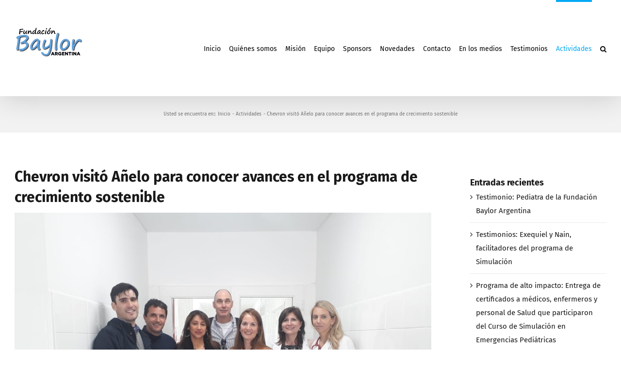

--- FILE ---
content_type: text/html; charset=UTF-8
request_url: https://www.fundacionbaylorargentina.org.ar/2018/11/02/chevron-visito-anelo-para-conocer-avances-en-el-programa-de-crecimiento-sostenible/
body_size: 18847
content:
<!DOCTYPE html>
<html class="avada-html-layout-wide avada-html-header-position-top" lang="es" prefix="og: http://ogp.me/ns# fb: http://ogp.me/ns/fb#">
<head>
	<meta http-equiv="X-UA-Compatible" content="IE=edge" />
	<meta http-equiv="Content-Type" content="text/html; charset=utf-8"/>
	<meta name="viewport" content="width=device-width, initial-scale=1" />
	<title>Chevron visitó Añelo para conocer avances en el programa de crecimiento sostenible &#8211; Baylor Argentina</title>
<meta name='robots' content='max-image-preview:large' />
<link rel="alternate" type="application/rss+xml" title="Baylor Argentina &raquo; Feed" href="https://www.fundacionbaylorargentina.org.ar/feed/" />
<link rel="alternate" type="application/rss+xml" title="Baylor Argentina &raquo; Feed de los comentarios" href="https://www.fundacionbaylorargentina.org.ar/comments/feed/" />
		
		
		
				<link rel="alternate" type="application/rss+xml" title="Baylor Argentina &raquo; Comentario Chevron visitó Añelo para conocer avances en el programa de crecimiento sostenible del feed" href="https://www.fundacionbaylorargentina.org.ar/2018/11/02/chevron-visito-anelo-para-conocer-avances-en-el-programa-de-crecimiento-sostenible/feed/" />
<link rel="alternate" title="oEmbed (JSON)" type="application/json+oembed" href="https://www.fundacionbaylorargentina.org.ar/wp-json/oembed/1.0/embed?url=https%3A%2F%2Fwww.fundacionbaylorargentina.org.ar%2F2018%2F11%2F02%2Fchevron-visito-anelo-para-conocer-avances-en-el-programa-de-crecimiento-sostenible%2F" />
<link rel="alternate" title="oEmbed (XML)" type="text/xml+oembed" href="https://www.fundacionbaylorargentina.org.ar/wp-json/oembed/1.0/embed?url=https%3A%2F%2Fwww.fundacionbaylorargentina.org.ar%2F2018%2F11%2F02%2Fchevron-visito-anelo-para-conocer-avances-en-el-programa-de-crecimiento-sostenible%2F&#038;format=xml" />
					<meta name="description" content="En el marco del Programa Crecimiento Sostenible en Salud que actualmente ejecuta la Fundación Baylor Argentina -filial de la red BIPAI- se realizó una visita a la localidad de Añelo y, en especial, al flamante hospital. De la misma participaron Patricia Serrano (gerente de Asuntos Corporativos y de Gobierno de Chevron por Latinoamérica) y Dante"/>
				
		<meta property="og:locale" content="es_ES"/>
		<meta property="og:type" content="article"/>
		<meta property="og:site_name" content="Baylor Argentina"/>
		<meta property="og:title" content="  Chevron visitó Añelo para conocer avances en el programa de crecimiento sostenible"/>
				<meta property="og:description" content="En el marco del Programa Crecimiento Sostenible en Salud que actualmente ejecuta la Fundación Baylor Argentina -filial de la red BIPAI- se realizó una visita a la localidad de Añelo y, en especial, al flamante hospital. De la misma participaron Patricia Serrano (gerente de Asuntos Corporativos y de Gobierno de Chevron por Latinoamérica) y Dante"/>
				<meta property="og:url" content="https://www.fundacionbaylorargentina.org.ar/2018/11/02/chevron-visito-anelo-para-conocer-avances-en-el-programa-de-crecimiento-sostenible/"/>
										<meta property="article:published_time" content="2018-11-02T18:34:48+00:00"/>
							<meta property="article:modified_time" content="2019-02-08T12:53:25+00:00"/>
								<meta name="author" content="Baylor Argentina"/>
								<meta property="og:image" content="https://www.fundacionbaylorargentina.org.ar/wp-content/uploads/2018/11/IMG-20181102-WA0009.jpg"/>
		<meta property="og:image:width" content="1032"/>
		<meta property="og:image:height" content="774"/>
		<meta property="og:image:type" content="image/jpeg"/>
						<!-- This site uses the Google Analytics by MonsterInsights plugin v9.11.1 - Using Analytics tracking - https://www.monsterinsights.com/ -->
							<script src="//www.googletagmanager.com/gtag/js?id=G-BRNQ9726XT"  data-cfasync="false" data-wpfc-render="false" type="text/javascript" async></script>
			<script data-cfasync="false" data-wpfc-render="false" type="text/javascript">
				var mi_version = '9.11.1';
				var mi_track_user = true;
				var mi_no_track_reason = '';
								var MonsterInsightsDefaultLocations = {"page_location":"https:\/\/www.fundacionbaylorargentina.org.ar\/2018\/11\/02\/chevron-visito-anelo-para-conocer-avances-en-el-programa-de-crecimiento-sostenible\/"};
								if ( typeof MonsterInsightsPrivacyGuardFilter === 'function' ) {
					var MonsterInsightsLocations = (typeof MonsterInsightsExcludeQuery === 'object') ? MonsterInsightsPrivacyGuardFilter( MonsterInsightsExcludeQuery ) : MonsterInsightsPrivacyGuardFilter( MonsterInsightsDefaultLocations );
				} else {
					var MonsterInsightsLocations = (typeof MonsterInsightsExcludeQuery === 'object') ? MonsterInsightsExcludeQuery : MonsterInsightsDefaultLocations;
				}

								var disableStrs = [
										'ga-disable-G-BRNQ9726XT',
									];

				/* Function to detect opted out users */
				function __gtagTrackerIsOptedOut() {
					for (var index = 0; index < disableStrs.length; index++) {
						if (document.cookie.indexOf(disableStrs[index] + '=true') > -1) {
							return true;
						}
					}

					return false;
				}

				/* Disable tracking if the opt-out cookie exists. */
				if (__gtagTrackerIsOptedOut()) {
					for (var index = 0; index < disableStrs.length; index++) {
						window[disableStrs[index]] = true;
					}
				}

				/* Opt-out function */
				function __gtagTrackerOptout() {
					for (var index = 0; index < disableStrs.length; index++) {
						document.cookie = disableStrs[index] + '=true; expires=Thu, 31 Dec 2099 23:59:59 UTC; path=/';
						window[disableStrs[index]] = true;
					}
				}

				if ('undefined' === typeof gaOptout) {
					function gaOptout() {
						__gtagTrackerOptout();
					}
				}
								window.dataLayer = window.dataLayer || [];

				window.MonsterInsightsDualTracker = {
					helpers: {},
					trackers: {},
				};
				if (mi_track_user) {
					function __gtagDataLayer() {
						dataLayer.push(arguments);
					}

					function __gtagTracker(type, name, parameters) {
						if (!parameters) {
							parameters = {};
						}

						if (parameters.send_to) {
							__gtagDataLayer.apply(null, arguments);
							return;
						}

						if (type === 'event') {
														parameters.send_to = monsterinsights_frontend.v4_id;
							var hookName = name;
							if (typeof parameters['event_category'] !== 'undefined') {
								hookName = parameters['event_category'] + ':' + name;
							}

							if (typeof MonsterInsightsDualTracker.trackers[hookName] !== 'undefined') {
								MonsterInsightsDualTracker.trackers[hookName](parameters);
							} else {
								__gtagDataLayer('event', name, parameters);
							}
							
						} else {
							__gtagDataLayer.apply(null, arguments);
						}
					}

					__gtagTracker('js', new Date());
					__gtagTracker('set', {
						'developer_id.dZGIzZG': true,
											});
					if ( MonsterInsightsLocations.page_location ) {
						__gtagTracker('set', MonsterInsightsLocations);
					}
										__gtagTracker('config', 'G-BRNQ9726XT', {"forceSSL":"true","link_attribution":"true"} );
										window.gtag = __gtagTracker;										(function () {
						/* https://developers.google.com/analytics/devguides/collection/analyticsjs/ */
						/* ga and __gaTracker compatibility shim. */
						var noopfn = function () {
							return null;
						};
						var newtracker = function () {
							return new Tracker();
						};
						var Tracker = function () {
							return null;
						};
						var p = Tracker.prototype;
						p.get = noopfn;
						p.set = noopfn;
						p.send = function () {
							var args = Array.prototype.slice.call(arguments);
							args.unshift('send');
							__gaTracker.apply(null, args);
						};
						var __gaTracker = function () {
							var len = arguments.length;
							if (len === 0) {
								return;
							}
							var f = arguments[len - 1];
							if (typeof f !== 'object' || f === null || typeof f.hitCallback !== 'function') {
								if ('send' === arguments[0]) {
									var hitConverted, hitObject = false, action;
									if ('event' === arguments[1]) {
										if ('undefined' !== typeof arguments[3]) {
											hitObject = {
												'eventAction': arguments[3],
												'eventCategory': arguments[2],
												'eventLabel': arguments[4],
												'value': arguments[5] ? arguments[5] : 1,
											}
										}
									}
									if ('pageview' === arguments[1]) {
										if ('undefined' !== typeof arguments[2]) {
											hitObject = {
												'eventAction': 'page_view',
												'page_path': arguments[2],
											}
										}
									}
									if (typeof arguments[2] === 'object') {
										hitObject = arguments[2];
									}
									if (typeof arguments[5] === 'object') {
										Object.assign(hitObject, arguments[5]);
									}
									if ('undefined' !== typeof arguments[1].hitType) {
										hitObject = arguments[1];
										if ('pageview' === hitObject.hitType) {
											hitObject.eventAction = 'page_view';
										}
									}
									if (hitObject) {
										action = 'timing' === arguments[1].hitType ? 'timing_complete' : hitObject.eventAction;
										hitConverted = mapArgs(hitObject);
										__gtagTracker('event', action, hitConverted);
									}
								}
								return;
							}

							function mapArgs(args) {
								var arg, hit = {};
								var gaMap = {
									'eventCategory': 'event_category',
									'eventAction': 'event_action',
									'eventLabel': 'event_label',
									'eventValue': 'event_value',
									'nonInteraction': 'non_interaction',
									'timingCategory': 'event_category',
									'timingVar': 'name',
									'timingValue': 'value',
									'timingLabel': 'event_label',
									'page': 'page_path',
									'location': 'page_location',
									'title': 'page_title',
									'referrer' : 'page_referrer',
								};
								for (arg in args) {
																		if (!(!args.hasOwnProperty(arg) || !gaMap.hasOwnProperty(arg))) {
										hit[gaMap[arg]] = args[arg];
									} else {
										hit[arg] = args[arg];
									}
								}
								return hit;
							}

							try {
								f.hitCallback();
							} catch (ex) {
							}
						};
						__gaTracker.create = newtracker;
						__gaTracker.getByName = newtracker;
						__gaTracker.getAll = function () {
							return [];
						};
						__gaTracker.remove = noopfn;
						__gaTracker.loaded = true;
						window['__gaTracker'] = __gaTracker;
					})();
									} else {
										console.log("");
					(function () {
						function __gtagTracker() {
							return null;
						}

						window['__gtagTracker'] = __gtagTracker;
						window['gtag'] = __gtagTracker;
					})();
									}
			</script>
							<!-- / Google Analytics by MonsterInsights -->
		<style id='wp-img-auto-sizes-contain-inline-css' type='text/css'>
img:is([sizes=auto i],[sizes^="auto," i]){contain-intrinsic-size:3000px 1500px}
/*# sourceURL=wp-img-auto-sizes-contain-inline-css */
</style>
<style id='wp-emoji-styles-inline-css' type='text/css'>

	img.wp-smiley, img.emoji {
		display: inline !important;
		border: none !important;
		box-shadow: none !important;
		height: 1em !important;
		width: 1em !important;
		margin: 0 0.07em !important;
		vertical-align: -0.1em !important;
		background: none !important;
		padding: 0 !important;
	}
/*# sourceURL=wp-emoji-styles-inline-css */
</style>
<link rel='stylesheet' id='fusion-dynamic-css-css' href='https://www.fundacionbaylorargentina.org.ar/wp-content/uploads/fusion-styles/f70aa4b7c09b3d9fcf03453593bf4e50.min.css?ver=3.14.2' type='text/css' media='all' />
<script type="text/javascript" src="https://www.fundacionbaylorargentina.org.ar/wp-content/plugins/google-analytics-for-wordpress/assets/js/frontend-gtag.min.js?ver=9.11.1" id="monsterinsights-frontend-script-js" async="async" data-wp-strategy="async"></script>
<script data-cfasync="false" data-wpfc-render="false" type="text/javascript" id='monsterinsights-frontend-script-js-extra'>/* <![CDATA[ */
var monsterinsights_frontend = {"js_events_tracking":"true","download_extensions":"doc,pdf,ppt,zip,xls,docx,pptx,xlsx","inbound_paths":"[{\"path\":\"\\\/go\\\/\",\"label\":\"affiliate\"},{\"path\":\"\\\/recommend\\\/\",\"label\":\"affiliate\"}]","home_url":"https:\/\/www.fundacionbaylorargentina.org.ar","hash_tracking":"false","v4_id":"G-BRNQ9726XT"};/* ]]> */
</script>
<script type="text/javascript" src="https://www.fundacionbaylorargentina.org.ar/wp-includes/js/jquery/jquery.min.js?ver=3.7.1" id="jquery-core-js"></script>
<script type="text/javascript" src="https://www.fundacionbaylorargentina.org.ar/wp-includes/js/jquery/jquery-migrate.min.js?ver=3.4.1" id="jquery-migrate-js"></script>
<link rel="https://api.w.org/" href="https://www.fundacionbaylorargentina.org.ar/wp-json/" /><link rel="alternate" title="JSON" type="application/json" href="https://www.fundacionbaylorargentina.org.ar/wp-json/wp/v2/posts/1520" /><link rel="EditURI" type="application/rsd+xml" title="RSD" href="https://www.fundacionbaylorargentina.org.ar/xmlrpc.php?rsd" />
<meta name="generator" content="WordPress 6.9" />
<link rel="canonical" href="https://www.fundacionbaylorargentina.org.ar/2018/11/02/chevron-visito-anelo-para-conocer-avances-en-el-programa-de-crecimiento-sostenible/" />
<link rel='shortlink' href='https://www.fundacionbaylorargentina.org.ar/?p=1520' />
<style type="text/css" id="css-fb-visibility">@media screen and (max-width: 640px){.fusion-no-small-visibility{display:none !important;}body .sm-text-align-center{text-align:center !important;}body .sm-text-align-left{text-align:left !important;}body .sm-text-align-right{text-align:right !important;}body .sm-text-align-justify{text-align:justify !important;}body .sm-flex-align-center{justify-content:center !important;}body .sm-flex-align-flex-start{justify-content:flex-start !important;}body .sm-flex-align-flex-end{justify-content:flex-end !important;}body .sm-mx-auto{margin-left:auto !important;margin-right:auto !important;}body .sm-ml-auto{margin-left:auto !important;}body .sm-mr-auto{margin-right:auto !important;}body .fusion-absolute-position-small{position:absolute;width:100%;}.awb-sticky.awb-sticky-small{ position: sticky; top: var(--awb-sticky-offset,0); }}@media screen and (min-width: 641px) and (max-width: 1024px){.fusion-no-medium-visibility{display:none !important;}body .md-text-align-center{text-align:center !important;}body .md-text-align-left{text-align:left !important;}body .md-text-align-right{text-align:right !important;}body .md-text-align-justify{text-align:justify !important;}body .md-flex-align-center{justify-content:center !important;}body .md-flex-align-flex-start{justify-content:flex-start !important;}body .md-flex-align-flex-end{justify-content:flex-end !important;}body .md-mx-auto{margin-left:auto !important;margin-right:auto !important;}body .md-ml-auto{margin-left:auto !important;}body .md-mr-auto{margin-right:auto !important;}body .fusion-absolute-position-medium{position:absolute;width:100%;}.awb-sticky.awb-sticky-medium{ position: sticky; top: var(--awb-sticky-offset,0); }}@media screen and (min-width: 1025px){.fusion-no-large-visibility{display:none !important;}body .lg-text-align-center{text-align:center !important;}body .lg-text-align-left{text-align:left !important;}body .lg-text-align-right{text-align:right !important;}body .lg-text-align-justify{text-align:justify !important;}body .lg-flex-align-center{justify-content:center !important;}body .lg-flex-align-flex-start{justify-content:flex-start !important;}body .lg-flex-align-flex-end{justify-content:flex-end !important;}body .lg-mx-auto{margin-left:auto !important;margin-right:auto !important;}body .lg-ml-auto{margin-left:auto !important;}body .lg-mr-auto{margin-right:auto !important;}body .fusion-absolute-position-large{position:absolute;width:100%;}.awb-sticky.awb-sticky-large{ position: sticky; top: var(--awb-sticky-offset,0); }}</style><link rel="icon" href="https://www.fundacionbaylorargentina.org.ar/wp-content/uploads/2023/09/cropped-Logo-web-en-7k-1-32x32.png" sizes="32x32" />
<link rel="icon" href="https://www.fundacionbaylorargentina.org.ar/wp-content/uploads/2023/09/cropped-Logo-web-en-7k-1-192x192.png" sizes="192x192" />
<link rel="apple-touch-icon" href="https://www.fundacionbaylorargentina.org.ar/wp-content/uploads/2023/09/cropped-Logo-web-en-7k-1-180x180.png" />
<meta name="msapplication-TileImage" content="https://www.fundacionbaylorargentina.org.ar/wp-content/uploads/2023/09/cropped-Logo-web-en-7k-1-270x270.png" />
		<script type="text/javascript">
			var doc = document.documentElement;
			doc.setAttribute( 'data-useragent', navigator.userAgent );
		</script>
		
	<style id='global-styles-inline-css' type='text/css'>
:root{--wp--preset--aspect-ratio--square: 1;--wp--preset--aspect-ratio--4-3: 4/3;--wp--preset--aspect-ratio--3-4: 3/4;--wp--preset--aspect-ratio--3-2: 3/2;--wp--preset--aspect-ratio--2-3: 2/3;--wp--preset--aspect-ratio--16-9: 16/9;--wp--preset--aspect-ratio--9-16: 9/16;--wp--preset--color--black: #000000;--wp--preset--color--cyan-bluish-gray: #abb8c3;--wp--preset--color--white: #ffffff;--wp--preset--color--pale-pink: #f78da7;--wp--preset--color--vivid-red: #cf2e2e;--wp--preset--color--luminous-vivid-orange: #ff6900;--wp--preset--color--luminous-vivid-amber: #fcb900;--wp--preset--color--light-green-cyan: #7bdcb5;--wp--preset--color--vivid-green-cyan: #00d084;--wp--preset--color--pale-cyan-blue: #8ed1fc;--wp--preset--color--vivid-cyan-blue: #0693e3;--wp--preset--color--vivid-purple: #9b51e0;--wp--preset--color--awb-color-1: rgba(255,255,255,1);--wp--preset--color--awb-color-2: rgba(242,242,242,1);--wp--preset--color--awb-color-3: rgba(234,234,234,1);--wp--preset--color--awb-color-4: rgba(255,141,97,1);--wp--preset--color--awb-color-5: rgba(3,169,244,1);--wp--preset--color--awb-color-6: rgba(112,112,112,1);--wp--preset--color--awb-color-7: rgba(51,51,51,1);--wp--preset--color--awb-color-8: rgba(25,25,25,1);--wp--preset--color--awb-color-custom-10: rgba(37,169,189,1);--wp--preset--color--awb-color-custom-11: rgba(160,206,78,1);--wp--preset--color--awb-color-custom-12: rgba(246,246,246,1);--wp--preset--color--awb-color-custom-13: rgba(0,0,0,1);--wp--preset--color--awb-color-custom-14: rgba(242,242,242,0.8);--wp--preset--gradient--vivid-cyan-blue-to-vivid-purple: linear-gradient(135deg,rgb(6,147,227) 0%,rgb(155,81,224) 100%);--wp--preset--gradient--light-green-cyan-to-vivid-green-cyan: linear-gradient(135deg,rgb(122,220,180) 0%,rgb(0,208,130) 100%);--wp--preset--gradient--luminous-vivid-amber-to-luminous-vivid-orange: linear-gradient(135deg,rgb(252,185,0) 0%,rgb(255,105,0) 100%);--wp--preset--gradient--luminous-vivid-orange-to-vivid-red: linear-gradient(135deg,rgb(255,105,0) 0%,rgb(207,46,46) 100%);--wp--preset--gradient--very-light-gray-to-cyan-bluish-gray: linear-gradient(135deg,rgb(238,238,238) 0%,rgb(169,184,195) 100%);--wp--preset--gradient--cool-to-warm-spectrum: linear-gradient(135deg,rgb(74,234,220) 0%,rgb(151,120,209) 20%,rgb(207,42,186) 40%,rgb(238,44,130) 60%,rgb(251,105,98) 80%,rgb(254,248,76) 100%);--wp--preset--gradient--blush-light-purple: linear-gradient(135deg,rgb(255,206,236) 0%,rgb(152,150,240) 100%);--wp--preset--gradient--blush-bordeaux: linear-gradient(135deg,rgb(254,205,165) 0%,rgb(254,45,45) 50%,rgb(107,0,62) 100%);--wp--preset--gradient--luminous-dusk: linear-gradient(135deg,rgb(255,203,112) 0%,rgb(199,81,192) 50%,rgb(65,88,208) 100%);--wp--preset--gradient--pale-ocean: linear-gradient(135deg,rgb(255,245,203) 0%,rgb(182,227,212) 50%,rgb(51,167,181) 100%);--wp--preset--gradient--electric-grass: linear-gradient(135deg,rgb(202,248,128) 0%,rgb(113,206,126) 100%);--wp--preset--gradient--midnight: linear-gradient(135deg,rgb(2,3,129) 0%,rgb(40,116,252) 100%);--wp--preset--font-size--small: 11.25px;--wp--preset--font-size--medium: 20px;--wp--preset--font-size--large: 22.5px;--wp--preset--font-size--x-large: 42px;--wp--preset--font-size--normal: 15px;--wp--preset--font-size--xlarge: 30px;--wp--preset--font-size--huge: 45px;--wp--preset--spacing--20: 0.44rem;--wp--preset--spacing--30: 0.67rem;--wp--preset--spacing--40: 1rem;--wp--preset--spacing--50: 1.5rem;--wp--preset--spacing--60: 2.25rem;--wp--preset--spacing--70: 3.38rem;--wp--preset--spacing--80: 5.06rem;--wp--preset--shadow--natural: 6px 6px 9px rgba(0, 0, 0, 0.2);--wp--preset--shadow--deep: 12px 12px 50px rgba(0, 0, 0, 0.4);--wp--preset--shadow--sharp: 6px 6px 0px rgba(0, 0, 0, 0.2);--wp--preset--shadow--outlined: 6px 6px 0px -3px rgb(255, 255, 255), 6px 6px rgb(0, 0, 0);--wp--preset--shadow--crisp: 6px 6px 0px rgb(0, 0, 0);}:where(.is-layout-flex){gap: 0.5em;}:where(.is-layout-grid){gap: 0.5em;}body .is-layout-flex{display: flex;}.is-layout-flex{flex-wrap: wrap;align-items: center;}.is-layout-flex > :is(*, div){margin: 0;}body .is-layout-grid{display: grid;}.is-layout-grid > :is(*, div){margin: 0;}:where(.wp-block-columns.is-layout-flex){gap: 2em;}:where(.wp-block-columns.is-layout-grid){gap: 2em;}:where(.wp-block-post-template.is-layout-flex){gap: 1.25em;}:where(.wp-block-post-template.is-layout-grid){gap: 1.25em;}.has-black-color{color: var(--wp--preset--color--black) !important;}.has-cyan-bluish-gray-color{color: var(--wp--preset--color--cyan-bluish-gray) !important;}.has-white-color{color: var(--wp--preset--color--white) !important;}.has-pale-pink-color{color: var(--wp--preset--color--pale-pink) !important;}.has-vivid-red-color{color: var(--wp--preset--color--vivid-red) !important;}.has-luminous-vivid-orange-color{color: var(--wp--preset--color--luminous-vivid-orange) !important;}.has-luminous-vivid-amber-color{color: var(--wp--preset--color--luminous-vivid-amber) !important;}.has-light-green-cyan-color{color: var(--wp--preset--color--light-green-cyan) !important;}.has-vivid-green-cyan-color{color: var(--wp--preset--color--vivid-green-cyan) !important;}.has-pale-cyan-blue-color{color: var(--wp--preset--color--pale-cyan-blue) !important;}.has-vivid-cyan-blue-color{color: var(--wp--preset--color--vivid-cyan-blue) !important;}.has-vivid-purple-color{color: var(--wp--preset--color--vivid-purple) !important;}.has-black-background-color{background-color: var(--wp--preset--color--black) !important;}.has-cyan-bluish-gray-background-color{background-color: var(--wp--preset--color--cyan-bluish-gray) !important;}.has-white-background-color{background-color: var(--wp--preset--color--white) !important;}.has-pale-pink-background-color{background-color: var(--wp--preset--color--pale-pink) !important;}.has-vivid-red-background-color{background-color: var(--wp--preset--color--vivid-red) !important;}.has-luminous-vivid-orange-background-color{background-color: var(--wp--preset--color--luminous-vivid-orange) !important;}.has-luminous-vivid-amber-background-color{background-color: var(--wp--preset--color--luminous-vivid-amber) !important;}.has-light-green-cyan-background-color{background-color: var(--wp--preset--color--light-green-cyan) !important;}.has-vivid-green-cyan-background-color{background-color: var(--wp--preset--color--vivid-green-cyan) !important;}.has-pale-cyan-blue-background-color{background-color: var(--wp--preset--color--pale-cyan-blue) !important;}.has-vivid-cyan-blue-background-color{background-color: var(--wp--preset--color--vivid-cyan-blue) !important;}.has-vivid-purple-background-color{background-color: var(--wp--preset--color--vivid-purple) !important;}.has-black-border-color{border-color: var(--wp--preset--color--black) !important;}.has-cyan-bluish-gray-border-color{border-color: var(--wp--preset--color--cyan-bluish-gray) !important;}.has-white-border-color{border-color: var(--wp--preset--color--white) !important;}.has-pale-pink-border-color{border-color: var(--wp--preset--color--pale-pink) !important;}.has-vivid-red-border-color{border-color: var(--wp--preset--color--vivid-red) !important;}.has-luminous-vivid-orange-border-color{border-color: var(--wp--preset--color--luminous-vivid-orange) !important;}.has-luminous-vivid-amber-border-color{border-color: var(--wp--preset--color--luminous-vivid-amber) !important;}.has-light-green-cyan-border-color{border-color: var(--wp--preset--color--light-green-cyan) !important;}.has-vivid-green-cyan-border-color{border-color: var(--wp--preset--color--vivid-green-cyan) !important;}.has-pale-cyan-blue-border-color{border-color: var(--wp--preset--color--pale-cyan-blue) !important;}.has-vivid-cyan-blue-border-color{border-color: var(--wp--preset--color--vivid-cyan-blue) !important;}.has-vivid-purple-border-color{border-color: var(--wp--preset--color--vivid-purple) !important;}.has-vivid-cyan-blue-to-vivid-purple-gradient-background{background: var(--wp--preset--gradient--vivid-cyan-blue-to-vivid-purple) !important;}.has-light-green-cyan-to-vivid-green-cyan-gradient-background{background: var(--wp--preset--gradient--light-green-cyan-to-vivid-green-cyan) !important;}.has-luminous-vivid-amber-to-luminous-vivid-orange-gradient-background{background: var(--wp--preset--gradient--luminous-vivid-amber-to-luminous-vivid-orange) !important;}.has-luminous-vivid-orange-to-vivid-red-gradient-background{background: var(--wp--preset--gradient--luminous-vivid-orange-to-vivid-red) !important;}.has-very-light-gray-to-cyan-bluish-gray-gradient-background{background: var(--wp--preset--gradient--very-light-gray-to-cyan-bluish-gray) !important;}.has-cool-to-warm-spectrum-gradient-background{background: var(--wp--preset--gradient--cool-to-warm-spectrum) !important;}.has-blush-light-purple-gradient-background{background: var(--wp--preset--gradient--blush-light-purple) !important;}.has-blush-bordeaux-gradient-background{background: var(--wp--preset--gradient--blush-bordeaux) !important;}.has-luminous-dusk-gradient-background{background: var(--wp--preset--gradient--luminous-dusk) !important;}.has-pale-ocean-gradient-background{background: var(--wp--preset--gradient--pale-ocean) !important;}.has-electric-grass-gradient-background{background: var(--wp--preset--gradient--electric-grass) !important;}.has-midnight-gradient-background{background: var(--wp--preset--gradient--midnight) !important;}.has-small-font-size{font-size: var(--wp--preset--font-size--small) !important;}.has-medium-font-size{font-size: var(--wp--preset--font-size--medium) !important;}.has-large-font-size{font-size: var(--wp--preset--font-size--large) !important;}.has-x-large-font-size{font-size: var(--wp--preset--font-size--x-large) !important;}
/*# sourceURL=global-styles-inline-css */
</style>
<style id='wp-block-library-inline-css' type='text/css'>
:root{--wp-block-synced-color:#7a00df;--wp-block-synced-color--rgb:122,0,223;--wp-bound-block-color:var(--wp-block-synced-color);--wp-editor-canvas-background:#ddd;--wp-admin-theme-color:#007cba;--wp-admin-theme-color--rgb:0,124,186;--wp-admin-theme-color-darker-10:#006ba1;--wp-admin-theme-color-darker-10--rgb:0,107,160.5;--wp-admin-theme-color-darker-20:#005a87;--wp-admin-theme-color-darker-20--rgb:0,90,135;--wp-admin-border-width-focus:2px}@media (min-resolution:192dpi){:root{--wp-admin-border-width-focus:1.5px}}.wp-element-button{cursor:pointer}:root .has-very-light-gray-background-color{background-color:#eee}:root .has-very-dark-gray-background-color{background-color:#313131}:root .has-very-light-gray-color{color:#eee}:root .has-very-dark-gray-color{color:#313131}:root .has-vivid-green-cyan-to-vivid-cyan-blue-gradient-background{background:linear-gradient(135deg,#00d084,#0693e3)}:root .has-purple-crush-gradient-background{background:linear-gradient(135deg,#34e2e4,#4721fb 50%,#ab1dfe)}:root .has-hazy-dawn-gradient-background{background:linear-gradient(135deg,#faaca8,#dad0ec)}:root .has-subdued-olive-gradient-background{background:linear-gradient(135deg,#fafae1,#67a671)}:root .has-atomic-cream-gradient-background{background:linear-gradient(135deg,#fdd79a,#004a59)}:root .has-nightshade-gradient-background{background:linear-gradient(135deg,#330968,#31cdcf)}:root .has-midnight-gradient-background{background:linear-gradient(135deg,#020381,#2874fc)}:root{--wp--preset--font-size--normal:16px;--wp--preset--font-size--huge:42px}.has-regular-font-size{font-size:1em}.has-larger-font-size{font-size:2.625em}.has-normal-font-size{font-size:var(--wp--preset--font-size--normal)}.has-huge-font-size{font-size:var(--wp--preset--font-size--huge)}.has-text-align-center{text-align:center}.has-text-align-left{text-align:left}.has-text-align-right{text-align:right}.has-fit-text{white-space:nowrap!important}#end-resizable-editor-section{display:none}.aligncenter{clear:both}.items-justified-left{justify-content:flex-start}.items-justified-center{justify-content:center}.items-justified-right{justify-content:flex-end}.items-justified-space-between{justify-content:space-between}.screen-reader-text{border:0;clip-path:inset(50%);height:1px;margin:-1px;overflow:hidden;padding:0;position:absolute;width:1px;word-wrap:normal!important}.screen-reader-text:focus{background-color:#ddd;clip-path:none;color:#444;display:block;font-size:1em;height:auto;left:5px;line-height:normal;padding:15px 23px 14px;text-decoration:none;top:5px;width:auto;z-index:100000}html :where(.has-border-color){border-style:solid}html :where([style*=border-top-color]){border-top-style:solid}html :where([style*=border-right-color]){border-right-style:solid}html :where([style*=border-bottom-color]){border-bottom-style:solid}html :where([style*=border-left-color]){border-left-style:solid}html :where([style*=border-width]){border-style:solid}html :where([style*=border-top-width]){border-top-style:solid}html :where([style*=border-right-width]){border-right-style:solid}html :where([style*=border-bottom-width]){border-bottom-style:solid}html :where([style*=border-left-width]){border-left-style:solid}html :where(img[class*=wp-image-]){height:auto;max-width:100%}:where(figure){margin:0 0 1em}html :where(.is-position-sticky){--wp-admin--admin-bar--position-offset:var(--wp-admin--admin-bar--height,0px)}@media screen and (max-width:600px){html :where(.is-position-sticky){--wp-admin--admin-bar--position-offset:0px}}
/*wp_block_styles_on_demand_placeholder:696f35791a290*/
/*# sourceURL=wp-block-library-inline-css */
</style>
<style id='wp-block-library-theme-inline-css' type='text/css'>
.wp-block-audio :where(figcaption){color:#555;font-size:13px;text-align:center}.is-dark-theme .wp-block-audio :where(figcaption){color:#ffffffa6}.wp-block-audio{margin:0 0 1em}.wp-block-code{border:1px solid #ccc;border-radius:4px;font-family:Menlo,Consolas,monaco,monospace;padding:.8em 1em}.wp-block-embed :where(figcaption){color:#555;font-size:13px;text-align:center}.is-dark-theme .wp-block-embed :where(figcaption){color:#ffffffa6}.wp-block-embed{margin:0 0 1em}.blocks-gallery-caption{color:#555;font-size:13px;text-align:center}.is-dark-theme .blocks-gallery-caption{color:#ffffffa6}:root :where(.wp-block-image figcaption){color:#555;font-size:13px;text-align:center}.is-dark-theme :root :where(.wp-block-image figcaption){color:#ffffffa6}.wp-block-image{margin:0 0 1em}.wp-block-pullquote{border-bottom:4px solid;border-top:4px solid;color:currentColor;margin-bottom:1.75em}.wp-block-pullquote :where(cite),.wp-block-pullquote :where(footer),.wp-block-pullquote__citation{color:currentColor;font-size:.8125em;font-style:normal;text-transform:uppercase}.wp-block-quote{border-left:.25em solid;margin:0 0 1.75em;padding-left:1em}.wp-block-quote cite,.wp-block-quote footer{color:currentColor;font-size:.8125em;font-style:normal;position:relative}.wp-block-quote:where(.has-text-align-right){border-left:none;border-right:.25em solid;padding-left:0;padding-right:1em}.wp-block-quote:where(.has-text-align-center){border:none;padding-left:0}.wp-block-quote.is-large,.wp-block-quote.is-style-large,.wp-block-quote:where(.is-style-plain){border:none}.wp-block-search .wp-block-search__label{font-weight:700}.wp-block-search__button{border:1px solid #ccc;padding:.375em .625em}:where(.wp-block-group.has-background){padding:1.25em 2.375em}.wp-block-separator.has-css-opacity{opacity:.4}.wp-block-separator{border:none;border-bottom:2px solid;margin-left:auto;margin-right:auto}.wp-block-separator.has-alpha-channel-opacity{opacity:1}.wp-block-separator:not(.is-style-wide):not(.is-style-dots){width:100px}.wp-block-separator.has-background:not(.is-style-dots){border-bottom:none;height:1px}.wp-block-separator.has-background:not(.is-style-wide):not(.is-style-dots){height:2px}.wp-block-table{margin:0 0 1em}.wp-block-table td,.wp-block-table th{word-break:normal}.wp-block-table :where(figcaption){color:#555;font-size:13px;text-align:center}.is-dark-theme .wp-block-table :where(figcaption){color:#ffffffa6}.wp-block-video :where(figcaption){color:#555;font-size:13px;text-align:center}.is-dark-theme .wp-block-video :where(figcaption){color:#ffffffa6}.wp-block-video{margin:0 0 1em}:root :where(.wp-block-template-part.has-background){margin-bottom:0;margin-top:0;padding:1.25em 2.375em}
/*# sourceURL=/wp-includes/css/dist/block-library/theme.min.css */
</style>
<style id='classic-theme-styles-inline-css' type='text/css'>
/*! This file is auto-generated */
.wp-block-button__link{color:#fff;background-color:#32373c;border-radius:9999px;box-shadow:none;text-decoration:none;padding:calc(.667em + 2px) calc(1.333em + 2px);font-size:1.125em}.wp-block-file__button{background:#32373c;color:#fff;text-decoration:none}
/*# sourceURL=/wp-includes/css/classic-themes.min.css */
</style>
</head>

<body class="wp-singular post-template-default single single-post postid-1520 single-format-standard wp-theme-Avada has-sidebar fusion-image-hovers fusion-pagination-sizing fusion-button_type-flat fusion-button_span-yes fusion-button_gradient-linear avada-image-rollover-circle-yes avada-image-rollover-yes avada-image-rollover-direction-center_horiz fusion-body ltr fusion-sticky-header no-tablet-sticky-header no-mobile-sticky-header no-mobile-slidingbar avada-has-rev-slider-styles fusion-disable-outline fusion-sub-menu-fade mobile-logo-pos-left layout-wide-mode avada-has-boxed-modal-shadow-none layout-scroll-offset-full avada-has-zero-margin-offset-top fusion-top-header menu-text-align-center mobile-menu-design-classic fusion-show-pagination-text fusion-header-layout-v1 avada-responsive avada-footer-fx-none avada-menu-highlight-style-bar fusion-search-form-classic fusion-main-menu-search-overlay fusion-avatar-square avada-dropdown-styles avada-blog-layout-medium alternate avada-blog-archive-layout-medium alternate avada-header-shadow-yes avada-menu-icon-position-left avada-has-megamenu-shadow avada-has-main-nav-search-icon avada-has-breadcrumb-mobile-hidden avada-has-titlebar-bar_and_content avada-header-border-color-full-transparent avada-has-pagination-padding avada-flyout-menu-direction-fade avada-ec-views-v1" data-awb-post-id="1520">
		<a class="skip-link screen-reader-text" href="#content">Saltar al contenido</a>

	<div id="boxed-wrapper">
		
		<div id="wrapper" class="fusion-wrapper">
			<div id="home" style="position:relative;top:-1px;"></div>
							
					
			<header class="fusion-header-wrapper fusion-header-shadow">
				<div class="fusion-header-v1 fusion-logo-alignment fusion-logo-left fusion-sticky-menu- fusion-sticky-logo- fusion-mobile-logo-  fusion-mobile-menu-design-classic">
					<div class="fusion-header-sticky-height"></div>
<div class="fusion-header">
	<div class="fusion-row">
					<div class="fusion-logo" data-margin-top="18px" data-margin-bottom="18px" data-margin-left="0px" data-margin-right="0px">
			<a class="fusion-logo-link"  href="https://www.fundacionbaylorargentina.org.ar/" >

						<!-- standard logo -->
			<img src="https://www.fundacionbaylorargentina.org.ar/wp-content/uploads/2023/09/Logo-web-en-7k.png" srcset="https://www.fundacionbaylorargentina.org.ar/wp-content/uploads/2023/09/Logo-web-en-7k.png 1x" width="142" height="142" alt="Baylor Argentina Logo" data-retina_logo_url="" class="fusion-standard-logo" />

			
					</a>
		</div>		<nav class="fusion-main-menu" aria-label="Menú principal"><div class="fusion-overlay-search">		<form role="search" class="searchform fusion-search-form  fusion-search-form-classic" method="get" action="https://www.fundacionbaylorargentina.org.ar/">
			<div class="fusion-search-form-content">

				
				<div class="fusion-search-field search-field">
					<label><span class="screen-reader-text">Buscar:</span>
													<input type="search" value="" name="s" class="s" placeholder="Buscar..." required aria-required="true" aria-label="Buscar..."/>
											</label>
				</div>
				<div class="fusion-search-button search-button">
					<input type="submit" class="fusion-search-submit searchsubmit" aria-label="Buscar" value="&#xf002;" />
									</div>

				
			</div>


			
		</form>
		<div class="fusion-search-spacer"></div><a href="#" role="button" aria-label="Close Search" class="fusion-close-search"></a></div><ul id="menu-forum-main-menu" class="fusion-menu"><li  id="menu-item-958"  class="menu-item menu-item-type-post_type menu-item-object-page menu-item-home menu-item-958"  data-item-id="958"><a  href="https://www.fundacionbaylorargentina.org.ar/" class="fusion-bar-highlight"><span class="menu-text">Inicio</span></a></li><li  id="menu-item-1046"  class="menu-item menu-item-type-post_type menu-item-object-page menu-item-1046"  data-item-id="1046"><a  href="https://www.fundacionbaylorargentina.org.ar/quienes-somos/" class="fusion-bar-highlight"><span class="menu-text">Quiénes somos</span></a></li><li  id="menu-item-1056"  class="menu-item menu-item-type-post_type menu-item-object-page menu-item-1056"  data-item-id="1056"><a  href="https://www.fundacionbaylorargentina.org.ar/mision/" class="fusion-bar-highlight"><span class="menu-text">Misión</span></a></li><li  id="menu-item-1068"  class="menu-item menu-item-type-post_type menu-item-object-page menu-item-1068"  data-item-id="1068"><a  href="https://www.fundacionbaylorargentina.org.ar/equipo/" class="fusion-bar-highlight"><span class="menu-text">Equipo</span></a></li><li  id="menu-item-1124"  class="menu-item menu-item-type-post_type menu-item-object-page menu-item-1124"  data-item-id="1124"><a  href="https://www.fundacionbaylorargentina.org.ar/sponsors/" class="fusion-bar-highlight"><span class="menu-text">Sponsors</span></a></li><li  id="menu-item-1071"  class="menu-item menu-item-type-post_type menu-item-object-page current_page_parent menu-item-1071"  data-item-id="1071"><a  href="https://www.fundacionbaylorargentina.org.ar/novedades/" class="fusion-bar-highlight"><span class="menu-text">Novedades</span></a></li><li  id="menu-item-1170"  class="menu-item menu-item-type-post_type menu-item-object-page menu-item-1170"  data-item-id="1170"><a  href="https://www.fundacionbaylorargentina.org.ar/contacto/" class="fusion-bar-highlight"><span class="menu-text">Contacto</span></a></li><li  id="menu-item-1458"  class="menu-item menu-item-type-taxonomy menu-item-object-category menu-item-1458"  data-item-id="1458"><a  href="https://www.fundacionbaylorargentina.org.ar/category/en-los-medios/" class="fusion-bar-highlight"><span class="menu-text">En los medios</span></a></li><li  id="menu-item-1463"  class="menu-item menu-item-type-taxonomy menu-item-object-category menu-item-1463"  data-item-id="1463"><a  href="https://www.fundacionbaylorargentina.org.ar/category/testimonios/" class="fusion-bar-highlight"><span class="menu-text">Testimonios</span></a></li><li  id="menu-item-1659"  class="menu-item menu-item-type-taxonomy menu-item-object-category current-post-ancestor current-menu-parent current-post-parent menu-item-1659"  data-item-id="1659"><a  href="https://www.fundacionbaylorargentina.org.ar/category/actividades/" class="fusion-bar-highlight"><span class="menu-text">Actividades</span></a></li><li class="fusion-custom-menu-item fusion-main-menu-search fusion-search-overlay"><a class="fusion-main-menu-icon fusion-bar-highlight" href="#" aria-label="Buscar" data-title="Buscar" title="Buscar" role="button" aria-expanded="false"></a></li></ul></nav>
<nav class="fusion-mobile-nav-holder fusion-mobile-menu-text-align-left" aria-label="Main Menu Mobile"></nav>

					</div>
</div>
				</div>
				<div class="fusion-clearfix"></div>
			</header>
								
							<div id="sliders-container" class="fusion-slider-visibility">
					</div>
				
					
							
			<section class="avada-page-titlebar-wrapper" aria-label="Page Title Bar">
	<div class="fusion-page-title-bar fusion-page-title-bar-none fusion-page-title-bar-center">
		<div class="fusion-page-title-row">
			<div class="fusion-page-title-wrapper">
				<div class="fusion-page-title-captions">

					
																		<div class="fusion-page-title-secondary">
								<nav class="fusion-breadcrumbs" aria-label="Breadcrumb"><ol class="awb-breadcrumb-list"><li class="fusion-breadcrumb-item"  aria-hidden="true"><span  class="fusion-breadcrumb-prefix">Usted se encuentra en::</span></li><li class="fusion-breadcrumb-item awb-breadcrumb-sep awb-home" ><a href="https://www.fundacionbaylorargentina.org.ar" class="fusion-breadcrumb-link"><span >Inicio</span></a></li><li class="fusion-breadcrumb-item awb-breadcrumb-sep" ><a href="https://www.fundacionbaylorargentina.org.ar/category/actividades/" class="fusion-breadcrumb-link"><span >Actividades</span></a></li><li class="fusion-breadcrumb-item"  aria-current="page"><span  class="breadcrumb-leaf">Chevron visitó Añelo para conocer avances en el programa de crecimiento sostenible</span></li></ol></nav>							</div>
											
				</div>

				
			</div>
		</div>
	</div>
</section>

						<main id="main" class="clearfix ">
				<div class="fusion-row" style="">

<section id="content" style="float: left;">
	
					<article id="post-1520" class="post post-1520 type-post status-publish format-standard has-post-thumbnail hentry category-actividades">
																		<h1 class="entry-title fusion-post-title">Chevron visitó Añelo para conocer avances en el programa de crecimiento sostenible</h1>							
														<div class="fusion-flexslider flexslider fusion-flexslider-loading post-slideshow fusion-post-slideshow">
				<ul class="slides">
																<li>
																																<a href="https://www.fundacionbaylorargentina.org.ar/wp-content/uploads/2018/11/IMG-20181102-WA0009.jpg" data-rel="iLightbox[gallery1520]" title="" data-title="IMG-20181102-WA0009" data-caption="" aria-label="IMG-20181102-WA0009">
										<span class="screen-reader-text">Ver imagen más grande</span>
										<img width="1032" height="774" src="https://www.fundacionbaylorargentina.org.ar/wp-content/uploads/2018/11/IMG-20181102-WA0009.jpg" class="attachment-full size-full wp-post-image" alt="" decoding="async" fetchpriority="high" srcset="https://www.fundacionbaylorargentina.org.ar/wp-content/uploads/2018/11/IMG-20181102-WA0009-200x150.jpg 200w, https://www.fundacionbaylorargentina.org.ar/wp-content/uploads/2018/11/IMG-20181102-WA0009-400x300.jpg 400w, https://www.fundacionbaylorargentina.org.ar/wp-content/uploads/2018/11/IMG-20181102-WA0009-600x450.jpg 600w, https://www.fundacionbaylorargentina.org.ar/wp-content/uploads/2018/11/IMG-20181102-WA0009-800x600.jpg 800w, https://www.fundacionbaylorargentina.org.ar/wp-content/uploads/2018/11/IMG-20181102-WA0009.jpg 1032w" sizes="(max-width: 800px) 100vw, 1032px" />									</a>
																					</li>

																																																																																																															</ul>
			</div>
						
						<div class="post-content">
				<p>En el marco del Programa Crecimiento Sostenible en Salud que actualmente ejecuta la Fundación Baylor Argentina -filial de la red BIPAI- se realizó una visita a la localidad de Añelo y, en especial, al flamante hospital. De la misma participaron Patricia Serrano (gerente de Asuntos Corporativos y de Gobierno de Chevron por Latinoamérica) y Dante Ramos (Gerente de Asuntos Públicos y gubernamentales de Chevon en Argentina), quienes fueron recibidos por integrantes de la Fundación Baylor Argentina. Se trata de Agustina Pérez (Directora Ejecutiva), Mariana Sosa (Médica clínica) y Andrea Imsen (Médica pediatra).</p>

		<style type="text/css">
			#gallery-1 {
				margin: auto;
			}
			#gallery-1 .gallery-item {
				float: left;
				margin-top: 10px;
				text-align: center;
				width: 25%;
			}
			#gallery-1 img {
				border: 2px solid #cfcfcf;
			}
			#gallery-1 .gallery-caption {
				margin-left: 0;
			}
			/* see gallery_shortcode() in wp-includes/media.php */
		</style>
		<div id='gallery-1' class='gallery galleryid-1520 gallery-columns-4 gallery-size-medium'><dl class='gallery-item'>
			<dt class='gallery-icon landscape'>
				<a data-rel="iLightbox[postimages]" data-title="IMG-20181102-WA0043" data-caption="" href='https://www.fundacionbaylorargentina.org.ar/wp-content/uploads/2018/11/IMG-20181102-WA0043.jpg'><img decoding="async" width="300" height="225" src="https://www.fundacionbaylorargentina.org.ar/wp-content/uploads/2018/11/IMG-20181102-WA0043-300x225.jpg" class="attachment-medium size-medium" alt="" srcset="https://www.fundacionbaylorargentina.org.ar/wp-content/uploads/2018/11/IMG-20181102-WA0043-200x150.jpg 200w, https://www.fundacionbaylorargentina.org.ar/wp-content/uploads/2018/11/IMG-20181102-WA0043-300x225.jpg 300w, https://www.fundacionbaylorargentina.org.ar/wp-content/uploads/2018/11/IMG-20181102-WA0043-400x300.jpg 400w, https://www.fundacionbaylorargentina.org.ar/wp-content/uploads/2018/11/IMG-20181102-WA0043-600x450.jpg 600w, https://www.fundacionbaylorargentina.org.ar/wp-content/uploads/2018/11/IMG-20181102-WA0043-768x576.jpg 768w, https://www.fundacionbaylorargentina.org.ar/wp-content/uploads/2018/11/IMG-20181102-WA0043-800x600.jpg 800w, https://www.fundacionbaylorargentina.org.ar/wp-content/uploads/2018/11/IMG-20181102-WA0043-1024x768.jpg 1024w, https://www.fundacionbaylorargentina.org.ar/wp-content/uploads/2018/11/IMG-20181102-WA0043-1200x900.jpg 1200w, https://www.fundacionbaylorargentina.org.ar/wp-content/uploads/2018/11/IMG-20181102-WA0043.jpg 1280w" sizes="(max-width: 300px) 100vw, 300px" /></a>
			</dt></dl><dl class='gallery-item'>
			<dt class='gallery-icon landscape'>
				<a data-rel="iLightbox[postimages]" data-title="IMG-20181102-WA0022" data-caption="" href='https://www.fundacionbaylorargentina.org.ar/wp-content/uploads/2018/11/IMG-20181102-WA0022.jpg'><img decoding="async" width="300" height="225" src="https://www.fundacionbaylorargentina.org.ar/wp-content/uploads/2018/11/IMG-20181102-WA0022-300x225.jpg" class="attachment-medium size-medium" alt="" srcset="https://www.fundacionbaylorargentina.org.ar/wp-content/uploads/2018/11/IMG-20181102-WA0022-200x150.jpg 200w, https://www.fundacionbaylorargentina.org.ar/wp-content/uploads/2018/11/IMG-20181102-WA0022-300x225.jpg 300w, https://www.fundacionbaylorargentina.org.ar/wp-content/uploads/2018/11/IMG-20181102-WA0022-400x300.jpg 400w, https://www.fundacionbaylorargentina.org.ar/wp-content/uploads/2018/11/IMG-20181102-WA0022-600x450.jpg 600w, https://www.fundacionbaylorargentina.org.ar/wp-content/uploads/2018/11/IMG-20181102-WA0022-768x576.jpg 768w, https://www.fundacionbaylorargentina.org.ar/wp-content/uploads/2018/11/IMG-20181102-WA0022-800x600.jpg 800w, https://www.fundacionbaylorargentina.org.ar/wp-content/uploads/2018/11/IMG-20181102-WA0022-1024x768.jpg 1024w, https://www.fundacionbaylorargentina.org.ar/wp-content/uploads/2018/11/IMG-20181102-WA0022.jpg 1032w" sizes="(max-width: 300px) 100vw, 300px" /></a>
			</dt></dl><dl class='gallery-item'>
			<dt class='gallery-icon landscape'>
				<a data-rel="iLightbox[postimages]" data-title="IMG-20181102-WA0021" data-caption="" href='https://www.fundacionbaylorargentina.org.ar/wp-content/uploads/2018/11/IMG-20181102-WA0021.jpg'><img decoding="async" width="300" height="225" src="https://www.fundacionbaylorargentina.org.ar/wp-content/uploads/2018/11/IMG-20181102-WA0021-300x225.jpg" class="attachment-medium size-medium" alt="" srcset="https://www.fundacionbaylorargentina.org.ar/wp-content/uploads/2018/11/IMG-20181102-WA0021-200x150.jpg 200w, https://www.fundacionbaylorargentina.org.ar/wp-content/uploads/2018/11/IMG-20181102-WA0021-300x225.jpg 300w, https://www.fundacionbaylorargentina.org.ar/wp-content/uploads/2018/11/IMG-20181102-WA0021-400x300.jpg 400w, https://www.fundacionbaylorargentina.org.ar/wp-content/uploads/2018/11/IMG-20181102-WA0021-600x450.jpg 600w, https://www.fundacionbaylorargentina.org.ar/wp-content/uploads/2018/11/IMG-20181102-WA0021-768x576.jpg 768w, https://www.fundacionbaylorargentina.org.ar/wp-content/uploads/2018/11/IMG-20181102-WA0021-800x600.jpg 800w, https://www.fundacionbaylorargentina.org.ar/wp-content/uploads/2018/11/IMG-20181102-WA0021-1024x768.jpg 1024w, https://www.fundacionbaylorargentina.org.ar/wp-content/uploads/2018/11/IMG-20181102-WA0021.jpg 1032w" sizes="(max-width: 300px) 100vw, 300px" /></a>
			</dt></dl><dl class='gallery-item'>
			<dt class='gallery-icon landscape'>
				<a data-rel="iLightbox[postimages]" data-title="IMG-20181102-WA0012" data-caption="" href='https://www.fundacionbaylorargentina.org.ar/wp-content/uploads/2018/11/IMG-20181102-WA0012.jpg'><img decoding="async" width="300" height="225" src="https://www.fundacionbaylorargentina.org.ar/wp-content/uploads/2018/11/IMG-20181102-WA0012-300x225.jpg" class="attachment-medium size-medium" alt="" srcset="https://www.fundacionbaylorargentina.org.ar/wp-content/uploads/2018/11/IMG-20181102-WA0012-200x150.jpg 200w, https://www.fundacionbaylorargentina.org.ar/wp-content/uploads/2018/11/IMG-20181102-WA0012-300x225.jpg 300w, https://www.fundacionbaylorargentina.org.ar/wp-content/uploads/2018/11/IMG-20181102-WA0012-400x300.jpg 400w, https://www.fundacionbaylorargentina.org.ar/wp-content/uploads/2018/11/IMG-20181102-WA0012-600x450.jpg 600w, https://www.fundacionbaylorargentina.org.ar/wp-content/uploads/2018/11/IMG-20181102-WA0012-768x576.jpg 768w, https://www.fundacionbaylorargentina.org.ar/wp-content/uploads/2018/11/IMG-20181102-WA0012-800x600.jpg 800w, https://www.fundacionbaylorargentina.org.ar/wp-content/uploads/2018/11/IMG-20181102-WA0012-1024x768.jpg 1024w, https://www.fundacionbaylorargentina.org.ar/wp-content/uploads/2018/11/IMG-20181102-WA0012.jpg 1032w" sizes="(max-width: 300px) 100vw, 300px" /></a>
			</dt></dl><br style="clear: both" />
		</div>

<p>En el hospital fueron recibidos por el jefe de Zona, Pablo Jalil y el director del hospital, Nicolás Ochoa. Entre otros aspectos, en el encuentro se destacaron los programas que están en ejecución y sus principales logros, además de las áreas de trabajo y las fases ejecutadas. Además, se enfatizó especialmente en los avances conseguidos a través del programa materno infantil.</p>
<p>Tras recorrer el hospital, los representantes de Chevron y de la Fundación Baylor Argentina se reunieron con el intendente de Añelo, Darío Díaz. En ese encuentro, se conversó sobre el impacto positivo que han tenido los diferentes programas que se llevan adelante en la comunidad.</p>
							</div>

												<div class="fusion-meta-info"><div class="fusion-meta-info-wrapper">Por <span class="vcard"><span class="fn"><a href="https://www.fundacionbaylorargentina.org.ar/author/baylorar/" title="Entradas de Baylor Argentina" rel="author">Baylor Argentina</a></span></span><span class="fusion-inline-sep">|</span><span class="updated rich-snippet-hidden">2019-02-08T12:53:25+00:00</span><span>noviembre 2nd, 2018</span><span class="fusion-inline-sep">|</span>Categorías: <a href="https://www.fundacionbaylorargentina.org.ar/category/actividades/" rel="category tag">Actividades</a><span class="fusion-inline-sep">|</span></div></div>																								
																	</article>
	</section>
<aside id="sidebar" class="sidebar fusion-widget-area fusion-content-widget-area fusion-sidebar-right fusion-blogsidebar fusion-sticky-sidebar" style="float: right;" data="">
			<div class="fusion-sidebar-inner-content">
											
					
		<section id="recent-posts-2" class="widget widget_recent_entries">
		<div class="heading"><h4 class="widget-title">Entradas recientes</h4></div>
		<ul>
											<li>
					<a href="https://www.fundacionbaylorargentina.org.ar/2024/12/19/testimonio-pediatra-de-la-fundacion-baylor-argentina/">Testimonio: Pediatra de la Fundación Baylor Argentina</a>
									</li>
											<li>
					<a href="https://www.fundacionbaylorargentina.org.ar/2024/12/13/testimonios-exequiel-y-nain-facilitadores-del-programa-de-simulacion/">Testimonios: Exequiel y Nain, facilitadores del programa de Simulación</a>
									</li>
											<li>
					<a href="https://www.fundacionbaylorargentina.org.ar/2024/11/27/programa-de-alto-impacto-entrega-de-certificados-a-medicos-enfermeros-y-personal-de-salud-que-participaron-del-curso-de-simulacion-en-emergencias-pediatricas/">Programa de alto impacto: Entrega de certificados a médicos, enfermeros y personal de Salud que participaron del Curso de Simulación en Emergencias Pediátricas</a>
									</li>
											<li>
					<a href="https://www.fundacionbaylorargentina.org.ar/2024/11/21/5941/">Conocé nuestros programas</a>
									</li>
											<li>
					<a href="https://www.fundacionbaylorargentina.org.ar/2024/11/20/baylor-argentina-en-el-encuentro-global-de-la-red-de-salud-del-texas-childrens-hospital/">Baylor Argentina, en el encuentro global de la red de Salud del Texas Children´s Hospital</a>
									</li>
					</ul>

		</section><section id="archives-2" class="widget widget_archive"><div class="heading"><h4 class="widget-title">Archivos</h4></div>
			<ul>
					<li><a href='https://www.fundacionbaylorargentina.org.ar/2024/12/'>diciembre 2024</a></li>
	<li><a href='https://www.fundacionbaylorargentina.org.ar/2024/11/'>noviembre 2024</a></li>
	<li><a href='https://www.fundacionbaylorargentina.org.ar/2024/10/'>octubre 2024</a></li>
	<li><a href='https://www.fundacionbaylorargentina.org.ar/2024/09/'>septiembre 2024</a></li>
	<li><a href='https://www.fundacionbaylorargentina.org.ar/2024/08/'>agosto 2024</a></li>
	<li><a href='https://www.fundacionbaylorargentina.org.ar/2024/06/'>junio 2024</a></li>
	<li><a href='https://www.fundacionbaylorargentina.org.ar/2024/05/'>mayo 2024</a></li>
	<li><a href='https://www.fundacionbaylorargentina.org.ar/2024/04/'>abril 2024</a></li>
	<li><a href='https://www.fundacionbaylorargentina.org.ar/2024/03/'>marzo 2024</a></li>
	<li><a href='https://www.fundacionbaylorargentina.org.ar/2024/02/'>febrero 2024</a></li>
	<li><a href='https://www.fundacionbaylorargentina.org.ar/2024/01/'>enero 2024</a></li>
	<li><a href='https://www.fundacionbaylorargentina.org.ar/2023/12/'>diciembre 2023</a></li>
	<li><a href='https://www.fundacionbaylorargentina.org.ar/2023/11/'>noviembre 2023</a></li>
	<li><a href='https://www.fundacionbaylorargentina.org.ar/2023/10/'>octubre 2023</a></li>
	<li><a href='https://www.fundacionbaylorargentina.org.ar/2023/09/'>septiembre 2023</a></li>
	<li><a href='https://www.fundacionbaylorargentina.org.ar/2023/08/'>agosto 2023</a></li>
	<li><a href='https://www.fundacionbaylorargentina.org.ar/2023/07/'>julio 2023</a></li>
	<li><a href='https://www.fundacionbaylorargentina.org.ar/2023/06/'>junio 2023</a></li>
	<li><a href='https://www.fundacionbaylorargentina.org.ar/2023/05/'>mayo 2023</a></li>
	<li><a href='https://www.fundacionbaylorargentina.org.ar/2023/04/'>abril 2023</a></li>
	<li><a href='https://www.fundacionbaylorargentina.org.ar/2023/03/'>marzo 2023</a></li>
	<li><a href='https://www.fundacionbaylorargentina.org.ar/2023/02/'>febrero 2023</a></li>
	<li><a href='https://www.fundacionbaylorargentina.org.ar/2023/01/'>enero 2023</a></li>
	<li><a href='https://www.fundacionbaylorargentina.org.ar/2022/12/'>diciembre 2022</a></li>
	<li><a href='https://www.fundacionbaylorargentina.org.ar/2022/11/'>noviembre 2022</a></li>
	<li><a href='https://www.fundacionbaylorargentina.org.ar/2022/10/'>octubre 2022</a></li>
	<li><a href='https://www.fundacionbaylorargentina.org.ar/2022/09/'>septiembre 2022</a></li>
	<li><a href='https://www.fundacionbaylorargentina.org.ar/2022/08/'>agosto 2022</a></li>
	<li><a href='https://www.fundacionbaylorargentina.org.ar/2022/07/'>julio 2022</a></li>
	<li><a href='https://www.fundacionbaylorargentina.org.ar/2022/06/'>junio 2022</a></li>
	<li><a href='https://www.fundacionbaylorargentina.org.ar/2022/05/'>mayo 2022</a></li>
	<li><a href='https://www.fundacionbaylorargentina.org.ar/2022/04/'>abril 2022</a></li>
	<li><a href='https://www.fundacionbaylorargentina.org.ar/2022/03/'>marzo 2022</a></li>
	<li><a href='https://www.fundacionbaylorargentina.org.ar/2022/02/'>febrero 2022</a></li>
	<li><a href='https://www.fundacionbaylorargentina.org.ar/2022/01/'>enero 2022</a></li>
	<li><a href='https://www.fundacionbaylorargentina.org.ar/2021/12/'>diciembre 2021</a></li>
	<li><a href='https://www.fundacionbaylorargentina.org.ar/2021/11/'>noviembre 2021</a></li>
	<li><a href='https://www.fundacionbaylorargentina.org.ar/2021/10/'>octubre 2021</a></li>
	<li><a href='https://www.fundacionbaylorargentina.org.ar/2021/09/'>septiembre 2021</a></li>
	<li><a href='https://www.fundacionbaylorargentina.org.ar/2021/08/'>agosto 2021</a></li>
	<li><a href='https://www.fundacionbaylorargentina.org.ar/2021/07/'>julio 2021</a></li>
	<li><a href='https://www.fundacionbaylorargentina.org.ar/2021/06/'>junio 2021</a></li>
	<li><a href='https://www.fundacionbaylorargentina.org.ar/2021/05/'>mayo 2021</a></li>
	<li><a href='https://www.fundacionbaylorargentina.org.ar/2021/04/'>abril 2021</a></li>
	<li><a href='https://www.fundacionbaylorargentina.org.ar/2021/03/'>marzo 2021</a></li>
	<li><a href='https://www.fundacionbaylorargentina.org.ar/2021/02/'>febrero 2021</a></li>
	<li><a href='https://www.fundacionbaylorargentina.org.ar/2021/01/'>enero 2021</a></li>
	<li><a href='https://www.fundacionbaylorargentina.org.ar/2020/12/'>diciembre 2020</a></li>
	<li><a href='https://www.fundacionbaylorargentina.org.ar/2020/11/'>noviembre 2020</a></li>
	<li><a href='https://www.fundacionbaylorargentina.org.ar/2020/10/'>octubre 2020</a></li>
	<li><a href='https://www.fundacionbaylorargentina.org.ar/2020/08/'>agosto 2020</a></li>
	<li><a href='https://www.fundacionbaylorargentina.org.ar/2020/07/'>julio 2020</a></li>
	<li><a href='https://www.fundacionbaylorargentina.org.ar/2020/06/'>junio 2020</a></li>
	<li><a href='https://www.fundacionbaylorargentina.org.ar/2020/05/'>mayo 2020</a></li>
	<li><a href='https://www.fundacionbaylorargentina.org.ar/2020/04/'>abril 2020</a></li>
	<li><a href='https://www.fundacionbaylorargentina.org.ar/2020/03/'>marzo 2020</a></li>
	<li><a href='https://www.fundacionbaylorargentina.org.ar/2020/02/'>febrero 2020</a></li>
	<li><a href='https://www.fundacionbaylorargentina.org.ar/2020/01/'>enero 2020</a></li>
	<li><a href='https://www.fundacionbaylorargentina.org.ar/2019/12/'>diciembre 2019</a></li>
	<li><a href='https://www.fundacionbaylorargentina.org.ar/2019/11/'>noviembre 2019</a></li>
	<li><a href='https://www.fundacionbaylorargentina.org.ar/2019/10/'>octubre 2019</a></li>
	<li><a href='https://www.fundacionbaylorargentina.org.ar/2019/09/'>septiembre 2019</a></li>
	<li><a href='https://www.fundacionbaylorargentina.org.ar/2019/08/'>agosto 2019</a></li>
	<li><a href='https://www.fundacionbaylorargentina.org.ar/2019/07/'>julio 2019</a></li>
	<li><a href='https://www.fundacionbaylorargentina.org.ar/2019/06/'>junio 2019</a></li>
	<li><a href='https://www.fundacionbaylorargentina.org.ar/2019/05/'>mayo 2019</a></li>
	<li><a href='https://www.fundacionbaylorargentina.org.ar/2019/04/'>abril 2019</a></li>
	<li><a href='https://www.fundacionbaylorargentina.org.ar/2019/03/'>marzo 2019</a></li>
	<li><a href='https://www.fundacionbaylorargentina.org.ar/2019/02/'>febrero 2019</a></li>
	<li><a href='https://www.fundacionbaylorargentina.org.ar/2019/01/'>enero 2019</a></li>
	<li><a href='https://www.fundacionbaylorargentina.org.ar/2018/12/'>diciembre 2018</a></li>
	<li><a href='https://www.fundacionbaylorargentina.org.ar/2018/11/'>noviembre 2018</a></li>
	<li><a href='https://www.fundacionbaylorargentina.org.ar/2018/10/'>octubre 2018</a></li>
	<li><a href='https://www.fundacionbaylorargentina.org.ar/2018/09/'>septiembre 2018</a></li>
	<li><a href='https://www.fundacionbaylorargentina.org.ar/2018/08/'>agosto 2018</a></li>
	<li><a href='https://www.fundacionbaylorargentina.org.ar/2018/07/'>julio 2018</a></li>
	<li><a href='https://www.fundacionbaylorargentina.org.ar/2018/06/'>junio 2018</a></li>
	<li><a href='https://www.fundacionbaylorargentina.org.ar/2018/05/'>mayo 2018</a></li>
	<li><a href='https://www.fundacionbaylorargentina.org.ar/2018/04/'>abril 2018</a></li>
	<li><a href='https://www.fundacionbaylorargentina.org.ar/2018/03/'>marzo 2018</a></li>
	<li><a href='https://www.fundacionbaylorargentina.org.ar/2018/02/'>febrero 2018</a></li>
	<li><a href='https://www.fundacionbaylorargentina.org.ar/2018/01/'>enero 2018</a></li>
	<li><a href='https://www.fundacionbaylorargentina.org.ar/2017/12/'>diciembre 2017</a></li>
	<li><a href='https://www.fundacionbaylorargentina.org.ar/2017/11/'>noviembre 2017</a></li>
			</ul>

			</section><section id="categories-2" class="widget widget_categories"><div class="heading"><h4 class="widget-title">Categorías</h4></div>
			<ul>
					<li class="cat-item cat-item-57"><a href="https://www.fundacionbaylorargentina.org.ar/category/actividades/">Actividades</a>
</li>
	<li class="cat-item cat-item-55"><a href="https://www.fundacionbaylorargentina.org.ar/category/en-los-medios/">En los medios</a>
</li>
	<li class="cat-item cat-item-53"><a href="https://www.fundacionbaylorargentina.org.ar/category/novedades-principales/">Novedades Principales</a>
</li>
	<li class="cat-item cat-item-1"><a href="https://www.fundacionbaylorargentina.org.ar/category/sin-categoria/">Sin categoría</a>
</li>
	<li class="cat-item cat-item-56"><a href="https://www.fundacionbaylorargentina.org.ar/category/testimonios/">Testimonios</a>
</li>
			</ul>

			</section>					</div>
	</aside>
						
					</div>  <!-- fusion-row -->
				</main>  <!-- #main -->
				
				
								
					
		<div class="fusion-footer">
					
	<footer class="fusion-footer-widget-area fusion-widget-area">
		<div class="fusion-row">
			<div class="fusion-columns fusion-columns-4 fusion-widget-area">
				
																									<div class="fusion-column col-lg-3 col-md-3 col-sm-3">
							<section id="text-2" class="fusion-footer-widget-column widget widget_text"><h4 class="widget-title">BAYLOR ARGENTINA</h4>			<div class="textwidget"><p class="p1"><span class="s1">Es uno de los 16 programas de Baylor Internacional que se desprenden alrededor del mundo. Somos una organización sin fines de lucro. </span></p>
</div>
		<div style="clear:both;"></div></section>																					</div>
																										<div class="fusion-column col-lg-3 col-md-3 col-sm-3">
							
		<section id="recent-posts-3" class="fusion-footer-widget-column widget widget_recent_entries">
		<h4 class="widget-title">NOVEDADES</h4>
		<ul>
											<li>
					<a href="https://www.fundacionbaylorargentina.org.ar/2024/12/19/testimonio-pediatra-de-la-fundacion-baylor-argentina/">Testimonio: Pediatra de la Fundación Baylor Argentina</a>
									</li>
											<li>
					<a href="https://www.fundacionbaylorargentina.org.ar/2024/12/13/testimonios-exequiel-y-nain-facilitadores-del-programa-de-simulacion/">Testimonios: Exequiel y Nain, facilitadores del programa de Simulación</a>
									</li>
											<li>
					<a href="https://www.fundacionbaylorargentina.org.ar/2024/11/27/programa-de-alto-impacto-entrega-de-certificados-a-medicos-enfermeros-y-personal-de-salud-que-participaron-del-curso-de-simulacion-en-emergencias-pediatricas/">Programa de alto impacto: Entrega de certificados a médicos, enfermeros y personal de Salud que participaron del Curso de Simulación en Emergencias Pediátricas</a>
									</li>
											<li>
					<a href="https://www.fundacionbaylorargentina.org.ar/2024/11/21/5941/">Conocé nuestros programas</a>
									</li>
											<li>
					<a href="https://www.fundacionbaylorargentina.org.ar/2024/11/20/baylor-argentina-en-el-encuentro-global-de-la-red-de-salud-del-texas-childrens-hospital/">Baylor Argentina, en el encuentro global de la red de Salud del Texas Children´s Hospital</a>
									</li>
					</ul>

		<div style="clear:both;"></div></section>																					</div>
																										<div class="fusion-column col-lg-3 col-md-3 col-sm-3">
							<section id="nav_menu-2" class="fusion-footer-widget-column widget widget_nav_menu"><h4 class="widget-title">MAPA DE SITIO</h4><div class="menu-forum-main-menu-container"><ul id="menu-forum-main-menu-1" class="menu"><li class="menu-item menu-item-type-post_type menu-item-object-page menu-item-home menu-item-958"><a href="https://www.fundacionbaylorargentina.org.ar/">Inicio</a></li>
<li class="menu-item menu-item-type-post_type menu-item-object-page menu-item-1046"><a href="https://www.fundacionbaylorargentina.org.ar/quienes-somos/">Quiénes somos</a></li>
<li class="menu-item menu-item-type-post_type menu-item-object-page menu-item-1056"><a href="https://www.fundacionbaylorargentina.org.ar/mision/">Misión</a></li>
<li class="menu-item menu-item-type-post_type menu-item-object-page menu-item-1068"><a href="https://www.fundacionbaylorargentina.org.ar/equipo/">Equipo</a></li>
<li class="menu-item menu-item-type-post_type menu-item-object-page menu-item-1124"><a href="https://www.fundacionbaylorargentina.org.ar/sponsors/">Sponsors</a></li>
<li class="menu-item menu-item-type-post_type menu-item-object-page current_page_parent menu-item-1071"><a href="https://www.fundacionbaylorargentina.org.ar/novedades/">Novedades</a></li>
<li class="menu-item menu-item-type-post_type menu-item-object-page menu-item-1170"><a href="https://www.fundacionbaylorargentina.org.ar/contacto/">Contacto</a></li>
<li class="menu-item menu-item-type-taxonomy menu-item-object-category menu-item-1458"><a href="https://www.fundacionbaylorargentina.org.ar/category/en-los-medios/">En los medios</a></li>
<li class="menu-item menu-item-type-taxonomy menu-item-object-category menu-item-1463"><a href="https://www.fundacionbaylorargentina.org.ar/category/testimonios/">Testimonios</a></li>
<li class="menu-item menu-item-type-taxonomy menu-item-object-category current-post-ancestor current-menu-parent current-post-parent menu-item-1659"><a href="https://www.fundacionbaylorargentina.org.ar/category/actividades/">Actividades</a></li>
</ul></div><div style="clear:both;"></div></section>																					</div>
																										<div class="fusion-column fusion-column-last col-lg-3 col-md-3 col-sm-3">
							<section id="media_image-2" class="fusion-footer-widget-column widget widget_media_image" style="border-style: solid;border-color:transparent;border-width:0px;"><img width="142" height="142" src="https://www.fundacionbaylorargentina.org.ar/wp-content/uploads/2023/09/Logo-web-en-7k.png" class="image wp-image-5532  attachment-full size-full" alt="" style="max-width: 100%; height: auto;" decoding="async" srcset="https://www.fundacionbaylorargentina.org.ar/wp-content/uploads/2023/09/Logo-web-en-7k-66x66.png 66w, https://www.fundacionbaylorargentina.org.ar/wp-content/uploads/2023/09/Logo-web-en-7k.png 142w" sizes="(max-width: 142px) 100vw, 142px" /><div style="clear:both;"></div></section>																					</div>
																											
				<div class="fusion-clearfix"></div>
			</div> <!-- fusion-columns -->
		</div> <!-- fusion-row -->
	</footer> <!-- fusion-footer-widget-area -->

	
	<footer id="footer" class="fusion-footer-copyright-area">
		<div class="fusion-row">
			<div class="fusion-copyright-content">

				<div class="fusion-copyright-notice">
		<div>
		© Copyright 2018 - <script>document.write(new Date().getFullYear());</script>   |   Diseñado por <a href='http://'_blank'>Baylor Argentina</a>   |   Todos los derechos reservados por Baylor Argentina</a>	</div>
</div>
<div class="fusion-social-links-footer">
	</div>

			</div> <!-- fusion-fusion-copyright-content -->
		</div> <!-- fusion-row -->
	</footer> <!-- #footer -->
		</div> <!-- fusion-footer -->

		
																</div> <!-- wrapper -->
		</div> <!-- #boxed-wrapper -->
				<a class="fusion-one-page-text-link fusion-page-load-link" tabindex="-1" href="#" aria-hidden="true">Page load link</a>

		<div class="avada-footer-scripts">
			<script type="text/javascript">var fusionNavIsCollapsed=function(e){var t,n;window.innerWidth<=e.getAttribute("data-breakpoint")?(e.classList.add("collapse-enabled"),e.classList.remove("awb-menu_desktop"),e.classList.contains("expanded")||window.dispatchEvent(new CustomEvent("fusion-mobile-menu-collapsed",{detail:{nav:e}})),(n=e.querySelectorAll(".menu-item-has-children.expanded")).length&&n.forEach(function(e){e.querySelector(".awb-menu__open-nav-submenu_mobile").setAttribute("aria-expanded","false")})):(null!==e.querySelector(".menu-item-has-children.expanded .awb-menu__open-nav-submenu_click")&&e.querySelector(".menu-item-has-children.expanded .awb-menu__open-nav-submenu_click").click(),e.classList.remove("collapse-enabled"),e.classList.add("awb-menu_desktop"),null!==e.querySelector(".awb-menu__main-ul")&&e.querySelector(".awb-menu__main-ul").removeAttribute("style")),e.classList.add("no-wrapper-transition"),clearTimeout(t),t=setTimeout(()=>{e.classList.remove("no-wrapper-transition")},400),e.classList.remove("loading")},fusionRunNavIsCollapsed=function(){var e,t=document.querySelectorAll(".awb-menu");for(e=0;e<t.length;e++)fusionNavIsCollapsed(t[e])};function avadaGetScrollBarWidth(){var e,t,n,l=document.createElement("p");return l.style.width="100%",l.style.height="200px",(e=document.createElement("div")).style.position="absolute",e.style.top="0px",e.style.left="0px",e.style.visibility="hidden",e.style.width="200px",e.style.height="150px",e.style.overflow="hidden",e.appendChild(l),document.body.appendChild(e),t=l.offsetWidth,e.style.overflow="scroll",t==(n=l.offsetWidth)&&(n=e.clientWidth),document.body.removeChild(e),jQuery("html").hasClass("awb-scroll")&&10<t-n?10:t-n}fusionRunNavIsCollapsed(),window.addEventListener("fusion-resize-horizontal",fusionRunNavIsCollapsed);</script><script type="speculationrules">
{"prefetch":[{"source":"document","where":{"and":[{"href_matches":"/*"},{"not":{"href_matches":["/wp-*.php","/wp-admin/*","/wp-content/uploads/*","/wp-content/*","/wp-content/plugins/*","/wp-content/themes/Avada/*","/*\\?(.+)"]}},{"not":{"selector_matches":"a[rel~=\"nofollow\"]"}},{"not":{"selector_matches":".no-prefetch, .no-prefetch a"}}]},"eagerness":"conservative"}]}
</script>
<script type="text/javascript" src="https://www.fundacionbaylorargentina.org.ar/wp-includes/js/dist/hooks.min.js?ver=dd5603f07f9220ed27f1" id="wp-hooks-js"></script>
<script type="text/javascript" src="https://www.fundacionbaylorargentina.org.ar/wp-includes/js/dist/i18n.min.js?ver=c26c3dc7bed366793375" id="wp-i18n-js"></script>
<script type="text/javascript" id="wp-i18n-js-after">
/* <![CDATA[ */
wp.i18n.setLocaleData( { 'text direction\u0004ltr': [ 'ltr' ] } );
//# sourceURL=wp-i18n-js-after
/* ]]> */
</script>
<script type="text/javascript" src="https://www.fundacionbaylorargentina.org.ar/wp-content/plugins/contact-form-7/includes/swv/js/index.js?ver=6.1.4" id="swv-js"></script>
<script type="text/javascript" id="contact-form-7-js-translations">
/* <![CDATA[ */
( function( domain, translations ) {
	var localeData = translations.locale_data[ domain ] || translations.locale_data.messages;
	localeData[""].domain = domain;
	wp.i18n.setLocaleData( localeData, domain );
} )( "contact-form-7", {"translation-revision-date":"2025-12-01 15:45:40+0000","generator":"GlotPress\/4.0.3","domain":"messages","locale_data":{"messages":{"":{"domain":"messages","plural-forms":"nplurals=2; plural=n != 1;","lang":"es"},"This contact form is placed in the wrong place.":["Este formulario de contacto est\u00e1 situado en el lugar incorrecto."],"Error:":["Error:"]}},"comment":{"reference":"includes\/js\/index.js"}} );
//# sourceURL=contact-form-7-js-translations
/* ]]> */
</script>
<script type="text/javascript" id="contact-form-7-js-before">
/* <![CDATA[ */
var wpcf7 = {
    "api": {
        "root": "https:\/\/www.fundacionbaylorargentina.org.ar\/wp-json\/",
        "namespace": "contact-form-7\/v1"
    }
};
//# sourceURL=contact-form-7-js-before
/* ]]> */
</script>
<script type="text/javascript" src="https://www.fundacionbaylorargentina.org.ar/wp-content/plugins/contact-form-7/includes/js/index.js?ver=6.1.4" id="contact-form-7-js"></script>
<script type="text/javascript" src="https://www.fundacionbaylorargentina.org.ar/wp-includes/js/comment-reply.min.js?ver=6.9" id="comment-reply-js" async="async" data-wp-strategy="async" fetchpriority="low"></script>
<script type="text/javascript" id="joinchat-lite-js-before">
/* <![CDATA[ */
var joinchat_obj = {"settings":{"telephone":"5492995933810","whatsapp_web":false,"message_send":""}};
//# sourceURL=joinchat-lite-js-before
/* ]]> */
</script>
<script type="text/javascript" src="https://www.fundacionbaylorargentina.org.ar/wp-content/plugins/creame-whatsapp-me/public/js/joinchat-lite.min.js?ver=6.0.10" id="joinchat-lite-js" defer="defer" data-wp-strategy="defer" fetchpriority="low"></script>
<script type="text/javascript" src="https://www.fundacionbaylorargentina.org.ar/wp-content/themes/Avada/includes/lib/assets/min/js/library/cssua.js?ver=2.1.28" id="cssua-js"></script>
<script type="text/javascript" id="fusion-animations-js-extra">
/* <![CDATA[ */
var fusionAnimationsVars = {"status_css_animations":"desktop"};
//# sourceURL=fusion-animations-js-extra
/* ]]> */
</script>
<script type="text/javascript" src="https://www.fundacionbaylorargentina.org.ar/wp-content/plugins/fusion-builder/assets/js/min/general/fusion-animations.js?ver=3.14.2" id="fusion-animations-js"></script>
<script type="text/javascript" src="https://www.fundacionbaylorargentina.org.ar/wp-content/themes/Avada/includes/lib/assets/min/js/general/awb-tabs-widget.js?ver=3.14.2" id="awb-tabs-widget-js"></script>
<script type="text/javascript" src="https://www.fundacionbaylorargentina.org.ar/wp-content/themes/Avada/includes/lib/assets/min/js/general/awb-vertical-menu-widget.js?ver=3.14.2" id="awb-vertical-menu-widget-js"></script>
<script type="text/javascript" src="https://www.fundacionbaylorargentina.org.ar/wp-content/themes/Avada/includes/lib/assets/min/js/library/modernizr.js?ver=3.3.1" id="modernizr-js"></script>
<script type="text/javascript" id="fusion-js-extra">
/* <![CDATA[ */
var fusionJSVars = {"visibility_small":"640","visibility_medium":"1024"};
//# sourceURL=fusion-js-extra
/* ]]> */
</script>
<script type="text/javascript" src="https://www.fundacionbaylorargentina.org.ar/wp-content/themes/Avada/includes/lib/assets/min/js/general/fusion.js?ver=3.14.2" id="fusion-js"></script>
<script type="text/javascript" src="https://www.fundacionbaylorargentina.org.ar/wp-content/themes/Avada/includes/lib/assets/min/js/library/bootstrap.transition.js?ver=3.3.6" id="bootstrap-transition-js"></script>
<script type="text/javascript" src="https://www.fundacionbaylorargentina.org.ar/wp-content/themes/Avada/includes/lib/assets/min/js/library/bootstrap.tooltip.js?ver=3.3.5" id="bootstrap-tooltip-js"></script>
<script type="text/javascript" src="https://www.fundacionbaylorargentina.org.ar/wp-content/themes/Avada/includes/lib/assets/min/js/library/jquery.easing.js?ver=1.3" id="jquery-easing-js"></script>
<script type="text/javascript" src="https://www.fundacionbaylorargentina.org.ar/wp-content/themes/Avada/includes/lib/assets/min/js/library/jquery.fitvids.js?ver=1.1" id="jquery-fitvids-js"></script>
<script type="text/javascript" src="https://www.fundacionbaylorargentina.org.ar/wp-content/themes/Avada/includes/lib/assets/min/js/library/jquery.flexslider.js?ver=2.7.2" id="jquery-flexslider-js"></script>
<script type="text/javascript" id="jquery-lightbox-js-extra">
/* <![CDATA[ */
var fusionLightboxVideoVars = {"lightbox_video_width":"1280","lightbox_video_height":"720"};
//# sourceURL=jquery-lightbox-js-extra
/* ]]> */
</script>
<script type="text/javascript" src="https://www.fundacionbaylorargentina.org.ar/wp-content/themes/Avada/includes/lib/assets/min/js/library/jquery.ilightbox.js?ver=2.2.3" id="jquery-lightbox-js"></script>
<script type="text/javascript" src="https://www.fundacionbaylorargentina.org.ar/wp-content/themes/Avada/includes/lib/assets/min/js/library/jquery.mousewheel.js?ver=3.0.6" id="jquery-mousewheel-js"></script>
<script type="text/javascript" src="https://www.fundacionbaylorargentina.org.ar/wp-content/themes/Avada/includes/lib/assets/min/js/library/imagesLoaded.js?ver=3.1.8" id="images-loaded-js"></script>
<script type="text/javascript" id="fusion-video-general-js-extra">
/* <![CDATA[ */
var fusionVideoGeneralVars = {"status_vimeo":"1","status_yt":"1"};
//# sourceURL=fusion-video-general-js-extra
/* ]]> */
</script>
<script type="text/javascript" src="https://www.fundacionbaylorargentina.org.ar/wp-content/themes/Avada/includes/lib/assets/min/js/library/fusion-video-general.js?ver=1" id="fusion-video-general-js"></script>
<script type="text/javascript" id="fusion-video-bg-js-extra">
/* <![CDATA[ */
var fusionVideoBgVars = {"status_vimeo":"1","status_yt":"1"};
//# sourceURL=fusion-video-bg-js-extra
/* ]]> */
</script>
<script type="text/javascript" src="https://www.fundacionbaylorargentina.org.ar/wp-content/themes/Avada/includes/lib/assets/min/js/library/fusion-video-bg.js?ver=1" id="fusion-video-bg-js"></script>
<script type="text/javascript" id="fusion-lightbox-js-extra">
/* <![CDATA[ */
var fusionLightboxVars = {"status_lightbox":"1","lightbox_gallery":"1","lightbox_skin":"metro-white","lightbox_title":"1","lightbox_zoom":"1","lightbox_arrows":"1","lightbox_slideshow_speed":"5000","lightbox_loop":"0","lightbox_autoplay":"","lightbox_opacity":"0.9","lightbox_desc":"1","lightbox_social":"1","lightbox_social_links":{"facebook":{"source":"https://www.facebook.com/sharer.php?u={URL}","text":"Share on Facebook"},"twitter":{"source":"https://x.com/intent/post?url={URL}","text":"Share on X"},"reddit":{"source":"https://reddit.com/submit?url={URL}","text":"Share on Reddit"},"linkedin":{"source":"https://www.linkedin.com/shareArticle?mini=true&url={URL}","text":"Share on LinkedIn"},"tumblr":{"source":"https://www.tumblr.com/share/link?url={URL}","text":"Share on Tumblr"},"pinterest":{"source":"https://pinterest.com/pin/create/button/?url={URL}","text":"Share on Pinterest"},"vk":{"source":"https://vk.com/share.php?url={URL}","text":"Share on Vk"}},"lightbox_deeplinking":"1","lightbox_path":"vertical","lightbox_post_images":"1","lightbox_animation_speed":"normal","l10n":{"close":"Press Esc to close","enterFullscreen":"Enter Fullscreen (Shift+Enter)","exitFullscreen":"Exit Fullscreen (Shift+Enter)","slideShow":"Slideshow","next":"Siguiente","previous":"Anterior"}};
//# sourceURL=fusion-lightbox-js-extra
/* ]]> */
</script>
<script type="text/javascript" src="https://www.fundacionbaylorargentina.org.ar/wp-content/themes/Avada/includes/lib/assets/min/js/general/fusion-lightbox.js?ver=1" id="fusion-lightbox-js"></script>
<script type="text/javascript" src="https://www.fundacionbaylorargentina.org.ar/wp-content/themes/Avada/includes/lib/assets/min/js/general/fusion-tooltip.js?ver=1" id="fusion-tooltip-js"></script>
<script type="text/javascript" src="https://www.fundacionbaylorargentina.org.ar/wp-content/themes/Avada/includes/lib/assets/min/js/general/fusion-sharing-box.js?ver=1" id="fusion-sharing-box-js"></script>
<script type="text/javascript" src="https://www.fundacionbaylorargentina.org.ar/wp-content/themes/Avada/includes/lib/assets/min/js/library/jquery.sticky-kit.js?ver=1.1.2" id="jquery-sticky-kit-js"></script>
<script type="text/javascript" src="https://www.fundacionbaylorargentina.org.ar/wp-content/themes/Avada/includes/lib/assets/min/js/library/fusion-youtube.js?ver=2.2.1" id="fusion-youtube-js"></script>
<script type="text/javascript" src="https://www.fundacionbaylorargentina.org.ar/wp-content/themes/Avada/includes/lib/assets/min/js/library/vimeoPlayer.js?ver=2.2.1" id="vimeo-player-js"></script>
<script type="text/javascript" src="https://www.fundacionbaylorargentina.org.ar/wp-content/themes/Avada/includes/lib/assets/min/js/general/fusion-general-global.js?ver=3.14.2" id="fusion-general-global-js"></script>
<script type="text/javascript" src="https://www.fundacionbaylorargentina.org.ar/wp-content/themes/Avada/assets/min/js/general/avada-general-footer.js?ver=7.14.2" id="avada-general-footer-js"></script>
<script type="text/javascript" src="https://www.fundacionbaylorargentina.org.ar/wp-content/themes/Avada/assets/min/js/general/avada-quantity.js?ver=7.14.2" id="avada-quantity-js"></script>
<script type="text/javascript" src="https://www.fundacionbaylorargentina.org.ar/wp-content/themes/Avada/assets/min/js/general/avada-crossfade-images.js?ver=7.14.2" id="avada-crossfade-images-js"></script>
<script type="text/javascript" src="https://www.fundacionbaylorargentina.org.ar/wp-content/themes/Avada/assets/min/js/general/avada-select.js?ver=7.14.2" id="avada-select-js"></script>
<script type="text/javascript" src="https://www.fundacionbaylorargentina.org.ar/wp-content/themes/Avada/assets/min/js/general/avada-contact-form-7.js?ver=7.14.2" id="avada-contact-form-7-js"></script>
<script type="text/javascript" id="avada-live-search-js-extra">
/* <![CDATA[ */
var avadaLiveSearchVars = {"live_search":"1","ajaxurl":"https://www.fundacionbaylorargentina.org.ar/wp-admin/admin-ajax.php","no_search_results":"No search results match your query. Please try again","min_char_count":"4","per_page":"100","show_feat_img":"1","display_post_type":"1"};
//# sourceURL=avada-live-search-js-extra
/* ]]> */
</script>
<script type="text/javascript" src="https://www.fundacionbaylorargentina.org.ar/wp-content/themes/Avada/assets/min/js/general/avada-live-search.js?ver=7.14.2" id="avada-live-search-js"></script>
<script type="text/javascript" id="avada-comments-js-extra">
/* <![CDATA[ */
var avadaCommentVars = {"title_style_type":"single solid","title_margin_top":"0%","title_margin_bottom":"30px"};
//# sourceURL=avada-comments-js-extra
/* ]]> */
</script>
<script type="text/javascript" src="https://www.fundacionbaylorargentina.org.ar/wp-content/themes/Avada/assets/min/js/general/avada-comments.js?ver=7.14.2" id="avada-comments-js"></script>
<script type="text/javascript" src="https://www.fundacionbaylorargentina.org.ar/wp-content/themes/Avada/includes/lib/assets/min/js/general/fusion-alert.js?ver=6.9" id="fusion-alert-js"></script>
<script type="text/javascript" src="https://www.fundacionbaylorargentina.org.ar/wp-content/plugins/fusion-builder/assets/js/min/general/awb-off-canvas.js?ver=3.14.2" id="awb-off-canvas-js"></script>
<script type="text/javascript" id="fusion-flexslider-js-extra">
/* <![CDATA[ */
var fusionFlexSliderVars = {"status_vimeo":"1","slideshow_autoplay":"1","slideshow_speed":"7000","pagination_video_slide":"","status_yt":"1","flex_smoothHeight":"false"};
//# sourceURL=fusion-flexslider-js-extra
/* ]]> */
</script>
<script type="text/javascript" src="https://www.fundacionbaylorargentina.org.ar/wp-content/themes/Avada/includes/lib/assets/min/js/general/fusion-flexslider.js?ver=6.9" id="fusion-flexslider-js"></script>
<script type="text/javascript" id="awb-widget-areas-js-extra">
/* <![CDATA[ */
var avadaSidebarsVars = {"header_position":"top","header_layout":"v1","header_sticky":"1","header_sticky_type2_layout":"menu_only","side_header_break_point":"1099","header_sticky_tablet":"","sticky_header_shrinkage":"","nav_height":"198","sidebar_break_point":"800"};
//# sourceURL=awb-widget-areas-js-extra
/* ]]> */
</script>
<script type="text/javascript" src="https://www.fundacionbaylorargentina.org.ar/wp-content/themes/Avada/includes/lib/assets/min/js/general/awb-widget-areas.js?ver=3.14.2" id="awb-widget-areas-js"></script>
<script type="text/javascript" src="https://www.fundacionbaylorargentina.org.ar/wp-content/themes/Avada/assets/min/js/library/jquery.elasticslider.js?ver=7.14.2" id="jquery-elastic-slider-js"></script>
<script type="text/javascript" id="avada-elastic-slider-js-extra">
/* <![CDATA[ */
var avadaElasticSliderVars = {"tfes_autoplay":"1","tfes_animation":"sides","tfes_interval":"3000","tfes_speed":"800","tfes_width":"150"};
//# sourceURL=avada-elastic-slider-js-extra
/* ]]> */
</script>
<script type="text/javascript" src="https://www.fundacionbaylorargentina.org.ar/wp-content/themes/Avada/assets/min/js/general/avada-elastic-slider.js?ver=7.14.2" id="avada-elastic-slider-js"></script>
<script type="text/javascript" id="avada-drop-down-js-extra">
/* <![CDATA[ */
var avadaSelectVars = {"avada_drop_down":"1"};
//# sourceURL=avada-drop-down-js-extra
/* ]]> */
</script>
<script type="text/javascript" src="https://www.fundacionbaylorargentina.org.ar/wp-content/themes/Avada/assets/min/js/general/avada-drop-down.js?ver=7.14.2" id="avada-drop-down-js"></script>
<script type="text/javascript" id="avada-to-top-js-extra">
/* <![CDATA[ */
var avadaToTopVars = {"status_totop":"desktop_and_mobile","totop_position":"right","totop_scroll_down_only":"0"};
//# sourceURL=avada-to-top-js-extra
/* ]]> */
</script>
<script type="text/javascript" src="https://www.fundacionbaylorargentina.org.ar/wp-content/themes/Avada/assets/min/js/general/avada-to-top.js?ver=7.14.2" id="avada-to-top-js"></script>
<script type="text/javascript" id="avada-header-js-extra">
/* <![CDATA[ */
var avadaHeaderVars = {"header_position":"top","header_sticky":"1","header_sticky_type2_layout":"menu_only","header_sticky_shadow":"1","side_header_break_point":"1099","header_sticky_mobile":"","header_sticky_tablet":"","mobile_menu_design":"classic","sticky_header_shrinkage":"","nav_height":"198","nav_highlight_border":"4","nav_highlight_style":"bar","logo_margin_top":"18px","logo_margin_bottom":"18px","layout_mode":"wide","header_padding_top":"0px","header_padding_bottom":"0px","scroll_offset":"full"};
//# sourceURL=avada-header-js-extra
/* ]]> */
</script>
<script type="text/javascript" src="https://www.fundacionbaylorargentina.org.ar/wp-content/themes/Avada/assets/min/js/general/avada-header.js?ver=7.14.2" id="avada-header-js"></script>
<script type="text/javascript" id="avada-menu-js-extra">
/* <![CDATA[ */
var avadaMenuVars = {"site_layout":"wide","header_position":"top","logo_alignment":"left","header_sticky":"1","header_sticky_mobile":"","header_sticky_tablet":"","side_header_break_point":"1099","megamenu_base_width":"custom_width","mobile_menu_design":"classic","dropdown_goto":"Ir a...","mobile_nav_cart":"Carro de la compra","mobile_submenu_open":"Open submenu of %s","mobile_submenu_close":"Close submenu of %s","submenu_slideout":"1"};
//# sourceURL=avada-menu-js-extra
/* ]]> */
</script>
<script type="text/javascript" src="https://www.fundacionbaylorargentina.org.ar/wp-content/themes/Avada/assets/min/js/general/avada-menu.js?ver=7.14.2" id="avada-menu-js"></script>
<script type="text/javascript" src="https://www.fundacionbaylorargentina.org.ar/wp-content/themes/Avada/assets/min/js/library/bootstrap.scrollspy.js?ver=7.14.2" id="bootstrap-scrollspy-js"></script>
<script type="text/javascript" src="https://www.fundacionbaylorargentina.org.ar/wp-content/themes/Avada/assets/min/js/general/avada-scrollspy.js?ver=7.14.2" id="avada-scrollspy-js"></script>
<script type="text/javascript" id="fusion-responsive-typography-js-extra">
/* <![CDATA[ */
var fusionTypographyVars = {"site_width":"1240px","typography_sensitivity":"0.54","typography_factor":"1.50","elements":"h1, h2, h3, h4, h5, h6"};
//# sourceURL=fusion-responsive-typography-js-extra
/* ]]> */
</script>
<script type="text/javascript" src="https://www.fundacionbaylorargentina.org.ar/wp-content/themes/Avada/includes/lib/assets/min/js/general/fusion-responsive-typography.js?ver=3.14.2" id="fusion-responsive-typography-js"></script>
<script type="text/javascript" id="fusion-scroll-to-anchor-js-extra">
/* <![CDATA[ */
var fusionScrollToAnchorVars = {"content_break_point":"800","container_hundred_percent_height_mobile":"0","hundred_percent_scroll_sensitivity":"450"};
//# sourceURL=fusion-scroll-to-anchor-js-extra
/* ]]> */
</script>
<script type="text/javascript" src="https://www.fundacionbaylorargentina.org.ar/wp-content/themes/Avada/includes/lib/assets/min/js/general/fusion-scroll-to-anchor.js?ver=3.14.2" id="fusion-scroll-to-anchor-js"></script>
<script type="text/javascript" id="fusion-video-js-extra">
/* <![CDATA[ */
var fusionVideoVars = {"status_vimeo":"1"};
//# sourceURL=fusion-video-js-extra
/* ]]> */
</script>
<script type="text/javascript" src="https://www.fundacionbaylorargentina.org.ar/wp-content/plugins/fusion-builder/assets/js/min/general/fusion-video.js?ver=3.14.2" id="fusion-video-js"></script>
<script type="text/javascript" src="https://www.fundacionbaylorargentina.org.ar/wp-content/plugins/fusion-builder/assets/js/min/general/fusion-column.js?ver=3.14.2" id="fusion-column-js"></script>
<script id="wp-emoji-settings" type="application/json">
{"baseUrl":"https://s.w.org/images/core/emoji/17.0.2/72x72/","ext":".png","svgUrl":"https://s.w.org/images/core/emoji/17.0.2/svg/","svgExt":".svg","source":{"concatemoji":"https://www.fundacionbaylorargentina.org.ar/wp-includes/js/wp-emoji-release.min.js?ver=6.9"}}
</script>
<script type="module">
/* <![CDATA[ */
/*! This file is auto-generated */
const a=JSON.parse(document.getElementById("wp-emoji-settings").textContent),o=(window._wpemojiSettings=a,"wpEmojiSettingsSupports"),s=["flag","emoji"];function i(e){try{var t={supportTests:e,timestamp:(new Date).valueOf()};sessionStorage.setItem(o,JSON.stringify(t))}catch(e){}}function c(e,t,n){e.clearRect(0,0,e.canvas.width,e.canvas.height),e.fillText(t,0,0);t=new Uint32Array(e.getImageData(0,0,e.canvas.width,e.canvas.height).data);e.clearRect(0,0,e.canvas.width,e.canvas.height),e.fillText(n,0,0);const a=new Uint32Array(e.getImageData(0,0,e.canvas.width,e.canvas.height).data);return t.every((e,t)=>e===a[t])}function p(e,t){e.clearRect(0,0,e.canvas.width,e.canvas.height),e.fillText(t,0,0);var n=e.getImageData(16,16,1,1);for(let e=0;e<n.data.length;e++)if(0!==n.data[e])return!1;return!0}function u(e,t,n,a){switch(t){case"flag":return n(e,"\ud83c\udff3\ufe0f\u200d\u26a7\ufe0f","\ud83c\udff3\ufe0f\u200b\u26a7\ufe0f")?!1:!n(e,"\ud83c\udde8\ud83c\uddf6","\ud83c\udde8\u200b\ud83c\uddf6")&&!n(e,"\ud83c\udff4\udb40\udc67\udb40\udc62\udb40\udc65\udb40\udc6e\udb40\udc67\udb40\udc7f","\ud83c\udff4\u200b\udb40\udc67\u200b\udb40\udc62\u200b\udb40\udc65\u200b\udb40\udc6e\u200b\udb40\udc67\u200b\udb40\udc7f");case"emoji":return!a(e,"\ud83e\u1fac8")}return!1}function f(e,t,n,a){let r;const o=(r="undefined"!=typeof WorkerGlobalScope&&self instanceof WorkerGlobalScope?new OffscreenCanvas(300,150):document.createElement("canvas")).getContext("2d",{willReadFrequently:!0}),s=(o.textBaseline="top",o.font="600 32px Arial",{});return e.forEach(e=>{s[e]=t(o,e,n,a)}),s}function r(e){var t=document.createElement("script");t.src=e,t.defer=!0,document.head.appendChild(t)}a.supports={everything:!0,everythingExceptFlag:!0},new Promise(t=>{let n=function(){try{var e=JSON.parse(sessionStorage.getItem(o));if("object"==typeof e&&"number"==typeof e.timestamp&&(new Date).valueOf()<e.timestamp+604800&&"object"==typeof e.supportTests)return e.supportTests}catch(e){}return null}();if(!n){if("undefined"!=typeof Worker&&"undefined"!=typeof OffscreenCanvas&&"undefined"!=typeof URL&&URL.createObjectURL&&"undefined"!=typeof Blob)try{var e="postMessage("+f.toString()+"("+[JSON.stringify(s),u.toString(),c.toString(),p.toString()].join(",")+"));",a=new Blob([e],{type:"text/javascript"});const r=new Worker(URL.createObjectURL(a),{name:"wpTestEmojiSupports"});return void(r.onmessage=e=>{i(n=e.data),r.terminate(),t(n)})}catch(e){}i(n=f(s,u,c,p))}t(n)}).then(e=>{for(const n in e)a.supports[n]=e[n],a.supports.everything=a.supports.everything&&a.supports[n],"flag"!==n&&(a.supports.everythingExceptFlag=a.supports.everythingExceptFlag&&a.supports[n]);var t;a.supports.everythingExceptFlag=a.supports.everythingExceptFlag&&!a.supports.flag,a.supports.everything||((t=a.source||{}).concatemoji?r(t.concatemoji):t.wpemoji&&t.twemoji&&(r(t.twemoji),r(t.wpemoji)))});
//# sourceURL=https://www.fundacionbaylorargentina.org.ar/wp-includes/js/wp-emoji-loader.min.js
/* ]]> */
</script>
				<script type="text/javascript">
				jQuery( document ).ready( function() {
					var ajaxurl = 'https://www.fundacionbaylorargentina.org.ar/wp-admin/admin-ajax.php';
					if ( 0 < jQuery( '.fusion-login-nonce' ).length ) {
						jQuery.get( ajaxurl, { 'action': 'fusion_login_nonce' }, function( response ) {
							jQuery( '.fusion-login-nonce' ).html( response );
						});
					}
				});
				</script>
				<script type="application/ld+json">{"@context":"https:\/\/schema.org","@type":"BreadcrumbList","itemListElement":[{"@type":"ListItem","position":1,"name":"Inicio","item":"https:\/\/www.fundacionbaylorargentina.org.ar"},{"@type":"ListItem","position":2,"name":"Actividades","item":"https:\/\/www.fundacionbaylorargentina.org.ar\/category\/actividades\/"}]}</script>		</div>

			<section class="to-top-container to-top-right" aria-labelledby="awb-to-top-label">
		<a href="#" id="toTop" class="fusion-top-top-link">
			<span id="awb-to-top-label" class="screen-reader-text">Ir a Arriba</span>

					</a>
	</section>
		</body>
</html>
